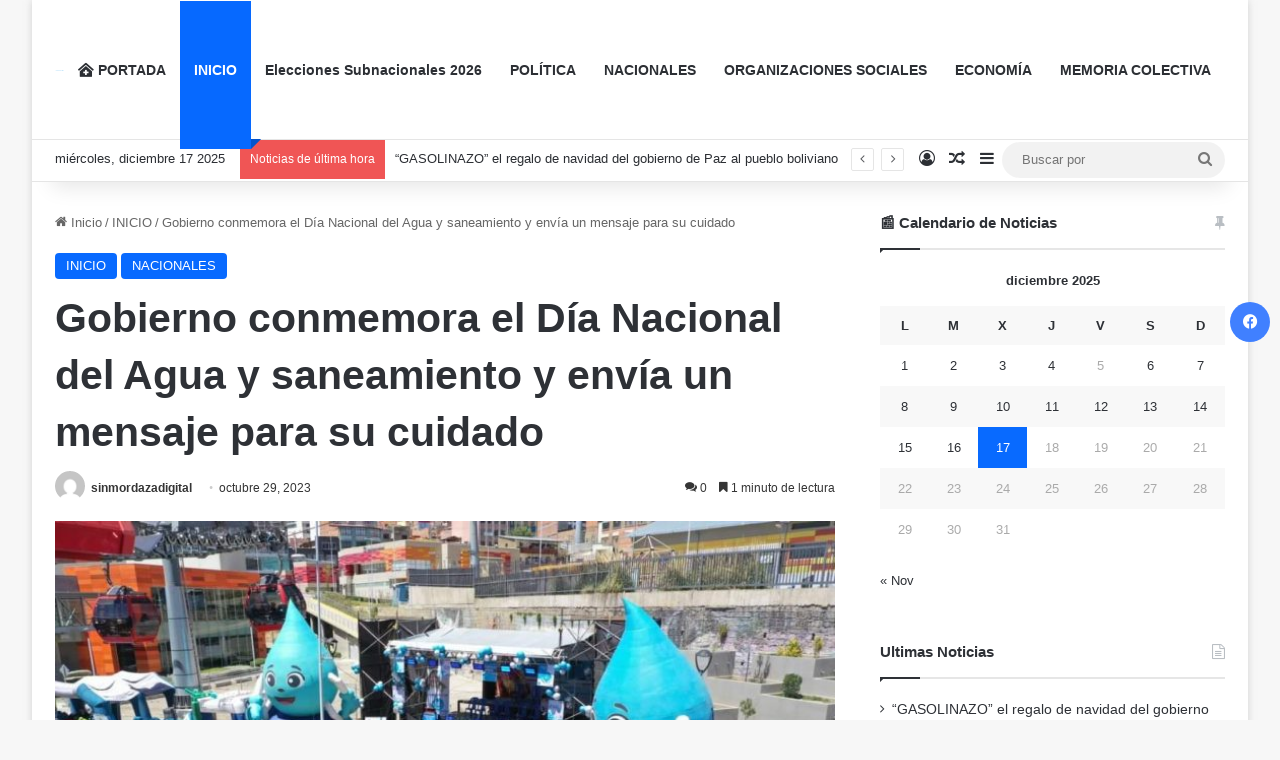

--- FILE ---
content_type: text/html; charset=UTF-8
request_url: https://sinmordazadigital.com/gobierno-conmemora-el-dia-nacional-del-agua-y-saneamiento-y-envia-un-mensaje-para-su-cuidado/
body_size: 17819
content:
<!DOCTYPE html>
<html lang="es" class="" data-skin="light">
<head>
	<meta charset="UTF-8" />
	<link rel="profile" href="https://gmpg.org/xfn/11" />
	<title>Gobierno conmemora el Día Nacional del Agua y saneamiento y envía un mensaje para su cuidado &#8211; Sin Mordaza Digital</title>
<meta name='robots' content='max-image-preview:large' />
<link rel='dns-prefetch' href='//www.googletagmanager.com' />
<link rel='dns-prefetch' href='//stats.wp.com' />
<link rel='dns-prefetch' href='//pagead2.googlesyndication.com' />
<link rel="alternate" type="application/rss+xml" title="Sin Mordaza Digital &raquo; Feed" href="https://sinmordazadigital.com/feed/" />
<link rel="alternate" type="application/rss+xml" title="Sin Mordaza Digital &raquo; Feed de los comentarios" href="https://sinmordazadigital.com/comments/feed/" />
<link rel="alternate" type="application/rss+xml" title="Sin Mordaza Digital &raquo; Comentario Gobierno conmemora el Día Nacional del Agua y saneamiento y envía un mensaje para su cuidado del feed" href="https://sinmordazadigital.com/gobierno-conmemora-el-dia-nacional-del-agua-y-saneamiento-y-envia-un-mensaje-para-su-cuidado/feed/" />

		<style type="text/css">
			:root{				
			--tie-preset-gradient-1: linear-gradient(135deg, rgba(6, 147, 227, 1) 0%, rgb(155, 81, 224) 100%);
			--tie-preset-gradient-2: linear-gradient(135deg, rgb(122, 220, 180) 0%, rgb(0, 208, 130) 100%);
			--tie-preset-gradient-3: linear-gradient(135deg, rgba(252, 185, 0, 1) 0%, rgba(255, 105, 0, 1) 100%);
			--tie-preset-gradient-4: linear-gradient(135deg, rgba(255, 105, 0, 1) 0%, rgb(207, 46, 46) 100%);
			--tie-preset-gradient-5: linear-gradient(135deg, rgb(238, 238, 238) 0%, rgb(169, 184, 195) 100%);
			--tie-preset-gradient-6: linear-gradient(135deg, rgb(74, 234, 220) 0%, rgb(151, 120, 209) 20%, rgb(207, 42, 186) 40%, rgb(238, 44, 130) 60%, rgb(251, 105, 98) 80%, rgb(254, 248, 76) 100%);
			--tie-preset-gradient-7: linear-gradient(135deg, rgb(255, 206, 236) 0%, rgb(152, 150, 240) 100%);
			--tie-preset-gradient-8: linear-gradient(135deg, rgb(254, 205, 165) 0%, rgb(254, 45, 45) 50%, rgb(107, 0, 62) 100%);
			--tie-preset-gradient-9: linear-gradient(135deg, rgb(255, 203, 112) 0%, rgb(199, 81, 192) 50%, rgb(65, 88, 208) 100%);
			--tie-preset-gradient-10: linear-gradient(135deg, rgb(255, 245, 203) 0%, rgb(182, 227, 212) 50%, rgb(51, 167, 181) 100%);
			--tie-preset-gradient-11: linear-gradient(135deg, rgb(202, 248, 128) 0%, rgb(113, 206, 126) 100%);
			--tie-preset-gradient-12: linear-gradient(135deg, rgb(2, 3, 129) 0%, rgb(40, 116, 252) 100%);
			--tie-preset-gradient-13: linear-gradient(135deg, #4D34FA, #ad34fa);
			--tie-preset-gradient-14: linear-gradient(135deg, #0057FF, #31B5FF);
			--tie-preset-gradient-15: linear-gradient(135deg, #FF007A, #FF81BD);
			--tie-preset-gradient-16: linear-gradient(135deg, #14111E, #4B4462);
			--tie-preset-gradient-17: linear-gradient(135deg, #F32758, #FFC581);

			
					--main-nav-background: #FFFFFF;
					--main-nav-secondry-background: rgba(0,0,0,0.03);
					--main-nav-primary-color: #0088ff;
					--main-nav-contrast-primary-color: #FFFFFF;
					--main-nav-text-color: #2c2f34;
					--main-nav-secondry-text-color: rgba(0,0,0,0.5);
					--main-nav-main-border-color: rgba(0,0,0,0.1);
					--main-nav-secondry-border-color: rgba(0,0,0,0.08);
				--tie-buttons-radius: 8px;
			}
		</style>
	<link rel="alternate" title="oEmbed (JSON)" type="application/json+oembed" href="https://sinmordazadigital.com/wp-json/oembed/1.0/embed?url=https%3A%2F%2Fsinmordazadigital.com%2Fgobierno-conmemora-el-dia-nacional-del-agua-y-saneamiento-y-envia-un-mensaje-para-su-cuidado%2F" />
<link rel="alternate" title="oEmbed (XML)" type="text/xml+oembed" href="https://sinmordazadigital.com/wp-json/oembed/1.0/embed?url=https%3A%2F%2Fsinmordazadigital.com%2Fgobierno-conmemora-el-dia-nacional-del-agua-y-saneamiento-y-envia-un-mensaje-para-su-cuidado%2F&#038;format=xml" />
<meta name="viewport" content="width=device-width, initial-scale=1.0" /><style id='wp-img-auto-sizes-contain-inline-css' type='text/css'>
img:is([sizes=auto i],[sizes^="auto," i]){contain-intrinsic-size:3000px 1500px}
/*# sourceURL=wp-img-auto-sizes-contain-inline-css */
</style>
<style id='wp-block-library-inline-css' type='text/css'>
:root{--wp-block-synced-color:#7a00df;--wp-block-synced-color--rgb:122,0,223;--wp-bound-block-color:var(--wp-block-synced-color);--wp-editor-canvas-background:#ddd;--wp-admin-theme-color:#007cba;--wp-admin-theme-color--rgb:0,124,186;--wp-admin-theme-color-darker-10:#006ba1;--wp-admin-theme-color-darker-10--rgb:0,107,160.5;--wp-admin-theme-color-darker-20:#005a87;--wp-admin-theme-color-darker-20--rgb:0,90,135;--wp-admin-border-width-focus:2px}@media (min-resolution:192dpi){:root{--wp-admin-border-width-focus:1.5px}}.wp-element-button{cursor:pointer}:root .has-very-light-gray-background-color{background-color:#eee}:root .has-very-dark-gray-background-color{background-color:#313131}:root .has-very-light-gray-color{color:#eee}:root .has-very-dark-gray-color{color:#313131}:root .has-vivid-green-cyan-to-vivid-cyan-blue-gradient-background{background:linear-gradient(135deg,#00d084,#0693e3)}:root .has-purple-crush-gradient-background{background:linear-gradient(135deg,#34e2e4,#4721fb 50%,#ab1dfe)}:root .has-hazy-dawn-gradient-background{background:linear-gradient(135deg,#faaca8,#dad0ec)}:root .has-subdued-olive-gradient-background{background:linear-gradient(135deg,#fafae1,#67a671)}:root .has-atomic-cream-gradient-background{background:linear-gradient(135deg,#fdd79a,#004a59)}:root .has-nightshade-gradient-background{background:linear-gradient(135deg,#330968,#31cdcf)}:root .has-midnight-gradient-background{background:linear-gradient(135deg,#020381,#2874fc)}:root{--wp--preset--font-size--normal:16px;--wp--preset--font-size--huge:42px}.has-regular-font-size{font-size:1em}.has-larger-font-size{font-size:2.625em}.has-normal-font-size{font-size:var(--wp--preset--font-size--normal)}.has-huge-font-size{font-size:var(--wp--preset--font-size--huge)}.has-text-align-center{text-align:center}.has-text-align-left{text-align:left}.has-text-align-right{text-align:right}.has-fit-text{white-space:nowrap!important}#end-resizable-editor-section{display:none}.aligncenter{clear:both}.items-justified-left{justify-content:flex-start}.items-justified-center{justify-content:center}.items-justified-right{justify-content:flex-end}.items-justified-space-between{justify-content:space-between}.screen-reader-text{border:0;clip-path:inset(50%);height:1px;margin:-1px;overflow:hidden;padding:0;position:absolute;width:1px;word-wrap:normal!important}.screen-reader-text:focus{background-color:#ddd;clip-path:none;color:#444;display:block;font-size:1em;height:auto;left:5px;line-height:normal;padding:15px 23px 14px;text-decoration:none;top:5px;width:auto;z-index:100000}html :where(.has-border-color){border-style:solid}html :where([style*=border-top-color]){border-top-style:solid}html :where([style*=border-right-color]){border-right-style:solid}html :where([style*=border-bottom-color]){border-bottom-style:solid}html :where([style*=border-left-color]){border-left-style:solid}html :where([style*=border-width]){border-style:solid}html :where([style*=border-top-width]){border-top-style:solid}html :where([style*=border-right-width]){border-right-style:solid}html :where([style*=border-bottom-width]){border-bottom-style:solid}html :where([style*=border-left-width]){border-left-style:solid}html :where(img[class*=wp-image-]){height:auto;max-width:100%}:where(figure){margin:0 0 1em}html :where(.is-position-sticky){--wp-admin--admin-bar--position-offset:var(--wp-admin--admin-bar--height,0px)}@media screen and (max-width:600px){html :where(.is-position-sticky){--wp-admin--admin-bar--position-offset:0px}}

/*# sourceURL=wp-block-library-inline-css */
</style><style id='wp-block-categories-inline-css' type='text/css'>
.wp-block-categories{box-sizing:border-box}.wp-block-categories.alignleft{margin-right:2em}.wp-block-categories.alignright{margin-left:2em}.wp-block-categories.wp-block-categories-dropdown.aligncenter{text-align:center}.wp-block-categories .wp-block-categories__label{display:block;width:100%}
/*# sourceURL=https://sinmordazadigital.com/wp-includes/blocks/categories/style.min.css */
</style>
<style id='wp-block-paragraph-inline-css' type='text/css'>
.is-small-text{font-size:.875em}.is-regular-text{font-size:1em}.is-large-text{font-size:2.25em}.is-larger-text{font-size:3em}.has-drop-cap:not(:focus):first-letter{float:left;font-size:8.4em;font-style:normal;font-weight:100;line-height:.68;margin:.05em .1em 0 0;text-transform:uppercase}body.rtl .has-drop-cap:not(:focus):first-letter{float:none;margin-left:.1em}p.has-drop-cap.has-background{overflow:hidden}:root :where(p.has-background){padding:1.25em 2.375em}:where(p.has-text-color:not(.has-link-color)) a{color:inherit}p.has-text-align-left[style*="writing-mode:vertical-lr"],p.has-text-align-right[style*="writing-mode:vertical-rl"]{rotate:180deg}
/*# sourceURL=https://sinmordazadigital.com/wp-includes/blocks/paragraph/style.min.css */
</style>
<style id='global-styles-inline-css' type='text/css'>
:root{--wp--preset--aspect-ratio--square: 1;--wp--preset--aspect-ratio--4-3: 4/3;--wp--preset--aspect-ratio--3-4: 3/4;--wp--preset--aspect-ratio--3-2: 3/2;--wp--preset--aspect-ratio--2-3: 2/3;--wp--preset--aspect-ratio--16-9: 16/9;--wp--preset--aspect-ratio--9-16: 9/16;--wp--preset--color--black: #000000;--wp--preset--color--cyan-bluish-gray: #abb8c3;--wp--preset--color--white: #ffffff;--wp--preset--color--pale-pink: #f78da7;--wp--preset--color--vivid-red: #cf2e2e;--wp--preset--color--luminous-vivid-orange: #ff6900;--wp--preset--color--luminous-vivid-amber: #fcb900;--wp--preset--color--light-green-cyan: #7bdcb5;--wp--preset--color--vivid-green-cyan: #00d084;--wp--preset--color--pale-cyan-blue: #8ed1fc;--wp--preset--color--vivid-cyan-blue: #0693e3;--wp--preset--color--vivid-purple: #9b51e0;--wp--preset--color--global-color: #1b98e0;--wp--preset--gradient--vivid-cyan-blue-to-vivid-purple: linear-gradient(135deg,rgb(6,147,227) 0%,rgb(155,81,224) 100%);--wp--preset--gradient--light-green-cyan-to-vivid-green-cyan: linear-gradient(135deg,rgb(122,220,180) 0%,rgb(0,208,130) 100%);--wp--preset--gradient--luminous-vivid-amber-to-luminous-vivid-orange: linear-gradient(135deg,rgb(252,185,0) 0%,rgb(255,105,0) 100%);--wp--preset--gradient--luminous-vivid-orange-to-vivid-red: linear-gradient(135deg,rgb(255,105,0) 0%,rgb(207,46,46) 100%);--wp--preset--gradient--very-light-gray-to-cyan-bluish-gray: linear-gradient(135deg,rgb(238,238,238) 0%,rgb(169,184,195) 100%);--wp--preset--gradient--cool-to-warm-spectrum: linear-gradient(135deg,rgb(74,234,220) 0%,rgb(151,120,209) 20%,rgb(207,42,186) 40%,rgb(238,44,130) 60%,rgb(251,105,98) 80%,rgb(254,248,76) 100%);--wp--preset--gradient--blush-light-purple: linear-gradient(135deg,rgb(255,206,236) 0%,rgb(152,150,240) 100%);--wp--preset--gradient--blush-bordeaux: linear-gradient(135deg,rgb(254,205,165) 0%,rgb(254,45,45) 50%,rgb(107,0,62) 100%);--wp--preset--gradient--luminous-dusk: linear-gradient(135deg,rgb(255,203,112) 0%,rgb(199,81,192) 50%,rgb(65,88,208) 100%);--wp--preset--gradient--pale-ocean: linear-gradient(135deg,rgb(255,245,203) 0%,rgb(182,227,212) 50%,rgb(51,167,181) 100%);--wp--preset--gradient--electric-grass: linear-gradient(135deg,rgb(202,248,128) 0%,rgb(113,206,126) 100%);--wp--preset--gradient--midnight: linear-gradient(135deg,rgb(2,3,129) 0%,rgb(40,116,252) 100%);--wp--preset--font-size--small: 13px;--wp--preset--font-size--medium: 20px;--wp--preset--font-size--large: 36px;--wp--preset--font-size--x-large: 42px;--wp--preset--spacing--20: 0.44rem;--wp--preset--spacing--30: 0.67rem;--wp--preset--spacing--40: 1rem;--wp--preset--spacing--50: 1.5rem;--wp--preset--spacing--60: 2.25rem;--wp--preset--spacing--70: 3.38rem;--wp--preset--spacing--80: 5.06rem;--wp--preset--shadow--natural: 6px 6px 9px rgba(0, 0, 0, 0.2);--wp--preset--shadow--deep: 12px 12px 50px rgba(0, 0, 0, 0.4);--wp--preset--shadow--sharp: 6px 6px 0px rgba(0, 0, 0, 0.2);--wp--preset--shadow--outlined: 6px 6px 0px -3px rgb(255, 255, 255), 6px 6px rgb(0, 0, 0);--wp--preset--shadow--crisp: 6px 6px 0px rgb(0, 0, 0);}:where(.is-layout-flex){gap: 0.5em;}:where(.is-layout-grid){gap: 0.5em;}body .is-layout-flex{display: flex;}.is-layout-flex{flex-wrap: wrap;align-items: center;}.is-layout-flex > :is(*, div){margin: 0;}body .is-layout-grid{display: grid;}.is-layout-grid > :is(*, div){margin: 0;}:where(.wp-block-columns.is-layout-flex){gap: 2em;}:where(.wp-block-columns.is-layout-grid){gap: 2em;}:where(.wp-block-post-template.is-layout-flex){gap: 1.25em;}:where(.wp-block-post-template.is-layout-grid){gap: 1.25em;}.has-black-color{color: var(--wp--preset--color--black) !important;}.has-cyan-bluish-gray-color{color: var(--wp--preset--color--cyan-bluish-gray) !important;}.has-white-color{color: var(--wp--preset--color--white) !important;}.has-pale-pink-color{color: var(--wp--preset--color--pale-pink) !important;}.has-vivid-red-color{color: var(--wp--preset--color--vivid-red) !important;}.has-luminous-vivid-orange-color{color: var(--wp--preset--color--luminous-vivid-orange) !important;}.has-luminous-vivid-amber-color{color: var(--wp--preset--color--luminous-vivid-amber) !important;}.has-light-green-cyan-color{color: var(--wp--preset--color--light-green-cyan) !important;}.has-vivid-green-cyan-color{color: var(--wp--preset--color--vivid-green-cyan) !important;}.has-pale-cyan-blue-color{color: var(--wp--preset--color--pale-cyan-blue) !important;}.has-vivid-cyan-blue-color{color: var(--wp--preset--color--vivid-cyan-blue) !important;}.has-vivid-purple-color{color: var(--wp--preset--color--vivid-purple) !important;}.has-black-background-color{background-color: var(--wp--preset--color--black) !important;}.has-cyan-bluish-gray-background-color{background-color: var(--wp--preset--color--cyan-bluish-gray) !important;}.has-white-background-color{background-color: var(--wp--preset--color--white) !important;}.has-pale-pink-background-color{background-color: var(--wp--preset--color--pale-pink) !important;}.has-vivid-red-background-color{background-color: var(--wp--preset--color--vivid-red) !important;}.has-luminous-vivid-orange-background-color{background-color: var(--wp--preset--color--luminous-vivid-orange) !important;}.has-luminous-vivid-amber-background-color{background-color: var(--wp--preset--color--luminous-vivid-amber) !important;}.has-light-green-cyan-background-color{background-color: var(--wp--preset--color--light-green-cyan) !important;}.has-vivid-green-cyan-background-color{background-color: var(--wp--preset--color--vivid-green-cyan) !important;}.has-pale-cyan-blue-background-color{background-color: var(--wp--preset--color--pale-cyan-blue) !important;}.has-vivid-cyan-blue-background-color{background-color: var(--wp--preset--color--vivid-cyan-blue) !important;}.has-vivid-purple-background-color{background-color: var(--wp--preset--color--vivid-purple) !important;}.has-black-border-color{border-color: var(--wp--preset--color--black) !important;}.has-cyan-bluish-gray-border-color{border-color: var(--wp--preset--color--cyan-bluish-gray) !important;}.has-white-border-color{border-color: var(--wp--preset--color--white) !important;}.has-pale-pink-border-color{border-color: var(--wp--preset--color--pale-pink) !important;}.has-vivid-red-border-color{border-color: var(--wp--preset--color--vivid-red) !important;}.has-luminous-vivid-orange-border-color{border-color: var(--wp--preset--color--luminous-vivid-orange) !important;}.has-luminous-vivid-amber-border-color{border-color: var(--wp--preset--color--luminous-vivid-amber) !important;}.has-light-green-cyan-border-color{border-color: var(--wp--preset--color--light-green-cyan) !important;}.has-vivid-green-cyan-border-color{border-color: var(--wp--preset--color--vivid-green-cyan) !important;}.has-pale-cyan-blue-border-color{border-color: var(--wp--preset--color--pale-cyan-blue) !important;}.has-vivid-cyan-blue-border-color{border-color: var(--wp--preset--color--vivid-cyan-blue) !important;}.has-vivid-purple-border-color{border-color: var(--wp--preset--color--vivid-purple) !important;}.has-vivid-cyan-blue-to-vivid-purple-gradient-background{background: var(--wp--preset--gradient--vivid-cyan-blue-to-vivid-purple) !important;}.has-light-green-cyan-to-vivid-green-cyan-gradient-background{background: var(--wp--preset--gradient--light-green-cyan-to-vivid-green-cyan) !important;}.has-luminous-vivid-amber-to-luminous-vivid-orange-gradient-background{background: var(--wp--preset--gradient--luminous-vivid-amber-to-luminous-vivid-orange) !important;}.has-luminous-vivid-orange-to-vivid-red-gradient-background{background: var(--wp--preset--gradient--luminous-vivid-orange-to-vivid-red) !important;}.has-very-light-gray-to-cyan-bluish-gray-gradient-background{background: var(--wp--preset--gradient--very-light-gray-to-cyan-bluish-gray) !important;}.has-cool-to-warm-spectrum-gradient-background{background: var(--wp--preset--gradient--cool-to-warm-spectrum) !important;}.has-blush-light-purple-gradient-background{background: var(--wp--preset--gradient--blush-light-purple) !important;}.has-blush-bordeaux-gradient-background{background: var(--wp--preset--gradient--blush-bordeaux) !important;}.has-luminous-dusk-gradient-background{background: var(--wp--preset--gradient--luminous-dusk) !important;}.has-pale-ocean-gradient-background{background: var(--wp--preset--gradient--pale-ocean) !important;}.has-electric-grass-gradient-background{background: var(--wp--preset--gradient--electric-grass) !important;}.has-midnight-gradient-background{background: var(--wp--preset--gradient--midnight) !important;}.has-small-font-size{font-size: var(--wp--preset--font-size--small) !important;}.has-medium-font-size{font-size: var(--wp--preset--font-size--medium) !important;}.has-large-font-size{font-size: var(--wp--preset--font-size--large) !important;}.has-x-large-font-size{font-size: var(--wp--preset--font-size--x-large) !important;}
/*# sourceURL=global-styles-inline-css */
</style>

<style id='classic-theme-styles-inline-css' type='text/css'>
/*! This file is auto-generated */
.wp-block-button__link{color:#fff;background-color:#32373c;border-radius:9999px;box-shadow:none;text-decoration:none;padding:calc(.667em + 2px) calc(1.333em + 2px);font-size:1.125em}.wp-block-file__button{background:#32373c;color:#fff;text-decoration:none}
/*# sourceURL=/wp-includes/css/classic-themes.min.css */
</style>
<link rel='stylesheet' id='wpo_min-header-0-css' href='https://sinmordazadigital.com/wp-content/cache/wpo-minify/1764834343/assets/wpo-minify-header-f2285158.min.css' type='text/css' media='all' />
<link rel='stylesheet' id='wpo_min-header-1-css' href='https://sinmordazadigital.com/wp-content/cache/wpo-minify/1764834343/assets/wpo-minify-header-fbe31072.min.css' type='text/css' media='print' />
<script type="text/javascript" src="https://sinmordazadigital.com/wp-content/cache/wpo-minify/1764834343/assets/wpo-minify-header-7be60e44.min.js" id="wpo_min-header-0-js"></script>

<!-- Fragmento de código de la etiqueta de Google (gtag.js) añadida por Site Kit -->
<!-- Fragmento de código de Google Analytics añadido por Site Kit -->
<script type="text/javascript" src="https://www.googletagmanager.com/gtag/js?id=GT-PHX2RKGT" id="google_gtagjs-js" async></script>
<script type="text/javascript" id="google_gtagjs-js-after">
/* <![CDATA[ */
window.dataLayer = window.dataLayer || [];function gtag(){dataLayer.push(arguments);}
gtag("set","linker",{"domains":["sinmordazadigital.com"]});
gtag("js", new Date());
gtag("set", "developer_id.dZTNiMT", true);
gtag("config", "GT-PHX2RKGT");
//# sourceURL=google_gtagjs-js-after
/* ]]> */
</script>
<link rel="https://api.w.org/" href="https://sinmordazadigital.com/wp-json/" /><link rel="alternate" title="JSON" type="application/json" href="https://sinmordazadigital.com/wp-json/wp/v2/posts/20892" /><link rel="EditURI" type="application/rsd+xml" title="RSD" href="https://sinmordazadigital.com/xmlrpc.php?rsd" />
<meta name="generator" content="WordPress 6.9" />
<link rel="canonical" href="https://sinmordazadigital.com/gobierno-conmemora-el-dia-nacional-del-agua-y-saneamiento-y-envia-un-mensaje-para-su-cuidado/" />
<link rel='shortlink' href='https://sinmordazadigital.com/?p=20892' />
<meta name="generator" content="Site Kit by Google 1.168.0" />	<style>img#wpstats{display:none}</style>
		<meta http-equiv="X-UA-Compatible" content="IE=edge">

<!-- Metaetiquetas de Google AdSense añadidas por Site Kit -->
<meta name="google-adsense-platform-account" content="ca-host-pub-2644536267352236">
<meta name="google-adsense-platform-domain" content="sitekit.withgoogle.com">
<!-- Acabar con las metaetiquetas de Google AdSense añadidas por Site Kit -->

<!-- Fragmento de código de Google Tag Manager añadido por Site Kit -->
<script type="text/javascript">
/* <![CDATA[ */

			( function( w, d, s, l, i ) {
				w[l] = w[l] || [];
				w[l].push( {'gtm.start': new Date().getTime(), event: 'gtm.js'} );
				var f = d.getElementsByTagName( s )[0],
					j = d.createElement( s ), dl = l != 'dataLayer' ? '&l=' + l : '';
				j.async = true;
				j.src = 'https://www.googletagmanager.com/gtm.js?id=' + i + dl;
				f.parentNode.insertBefore( j, f );
			} )( window, document, 'script', 'dataLayer', 'GTM-MZC58Q4V' );
			
/* ]]> */
</script>

<!-- Final del fragmento de código de Google Tag Manager añadido por Site Kit -->

<!-- Fragmento de código de Google Adsense añadido por Site Kit -->
<script type="text/javascript" async="async" src="https://pagead2.googlesyndication.com/pagead/js/adsbygoogle.js?client=ca-pub-6025138522667126&amp;host=ca-host-pub-2644536267352236" crossorigin="anonymous"></script>

<!-- Final del fragmento de código de Google Adsense añadido por Site Kit -->
<link rel="icon" href="https://sinmordazadigital.com/wp-content/uploads/2025/11/cropped-logosmoscuro-32x32.png" sizes="32x32" />
<link rel="icon" href="https://sinmordazadigital.com/wp-content/uploads/2025/11/cropped-logosmoscuro-192x192.png" sizes="192x192" />
<link rel="apple-touch-icon" href="https://sinmordazadigital.com/wp-content/uploads/2025/11/cropped-logosmoscuro-180x180.png" />
<meta name="msapplication-TileImage" content="https://sinmordazadigital.com/wp-content/uploads/2025/11/cropped-logosmoscuro-270x270.png" />
</head>

<body id="tie-body" class="wp-singular post-template-default single single-post postid-20892 single-format-standard wp-custom-logo wp-theme-jannah eio-default boxed-layout is-percent-width wrapper-has-shadow block-head-1 magazine2 is-desktop is-header-layout-1 sidebar-right has-sidebar post-layout-1 narrow-title-narrow-media has-mobile-share post-has-toggle">

		<!-- Fragmento de código de Google Tag Manager (noscript) añadido por Site Kit -->
		<noscript>
			<iframe src="https://www.googletagmanager.com/ns.html?id=GTM-MZC58Q4V" height="0" width="0" style="display:none;visibility:hidden"></iframe>
		</noscript>
		<!-- Final del fragmento de código de Google Tag Manager (noscript) añadido por Site Kit -->
		

<div class="background-overlay">

	<div id="tie-container" class="site tie-container">

		
		<div id="tie-wrapper">

			
<header id="theme-header" class="theme-header header-layout-1 main-nav-light main-nav-default-light main-nav-below no-stream-item top-nav-active top-nav-light top-nav-default-light top-nav-below top-nav-below-main-nav has-shadow has-normal-width-logo mobile-header-default">
	
<div class="main-nav-wrapper">
	<nav id="main-nav"  class="main-nav header-nav has-custom-sticky-menu menu-style-solid-bg menu-style-side-arrow" style="line-height:138px" aria-label="Menú de Navegación principal">
		<div class="container">

			<div class="main-menu-wrapper">

				<div id="mobile-header-components-area_1" class="mobile-header-components"><ul class="components"><li class="mobile-component_menu custom-menu-link"><a href="#" id="mobile-menu-icon" class=""><span class="tie-mobile-menu-icon tie-icon-grid-4"></span><span class="screen-reader-text">Menú</span></a></li></ul></div>
						<div class="header-layout-1-logo" style="width:599px">
							
		<div id="logo" class="image-logo" >

			
			<a title="Sin Mordaza Digital" href="https://sinmordazadigital.com/">
				
				<picture class="tie-logo-default tie-logo-picture">
					<source class="tie-logo-source-default tie-logo-source" srcset="https://sinmordazadigital.com/wp-content/uploads/2025/11/logosm.png 2x, https://sinmordazadigital.com/wp-content/uploads/2025/11/cropped-logosm.png 1x" media="(max-width:991px)">
					<source class="tie-logo-source-default tie-logo-source" srcset="https://sinmordazadigital.com/wp-content/uploads/2025/11/logo@2x.png">
					<img class="tie-logo-img-default tie-logo-img" src="https://sinmordazadigital.com/wp-content/uploads/2025/11/logo@2x.png" alt="Sin Mordaza Digital" width="599" height="98" style="max-height:98px; width: auto;" />
				</picture>
						</a>

			
		</div><!-- #logo /-->

								</div>

						<div id="mobile-header-components-area_2" class="mobile-header-components"><ul class="components"><li class="mobile-component_search custom-menu-link">
				<a href="#" class="tie-search-trigger-mobile">
					<span class="tie-icon-search tie-search-icon" aria-hidden="true"></span>
					<span class="screen-reader-text">Buscar por</span>
				</a>
			</li></ul></div>
				<div id="menu-components-wrap">

					
		<div id="sticky-logo" class="image-logo">

			
			<a title="Sin Mordaza Digital" href="https://sinmordazadigital.com/">
				
				<picture class="tie-logo-default tie-logo-picture">
					<source class="tie-logo-source-default tie-logo-source" srcset="https://sinmordazadigital.com/wp-content/uploads/2025/11/logo@2x.png">
					<img class="tie-logo-img-default tie-logo-img" src="https://sinmordazadigital.com/wp-content/uploads/2025/11/logo@2x.png" alt="Sin Mordaza Digital"  />
				</picture>
						</a>

			
		</div><!-- #Sticky-logo /-->

		<div class="flex-placeholder"></div>
		
							<div id="single-sticky-menu-contents">

							

							</div>
							
					<div class="main-menu main-menu-wrap">
						<div id="main-nav-menu" class="main-menu header-menu"><ul id="menu-inicio" class="menu"><li id="menu-item-23334" class="menu-item menu-item-type-custom menu-item-object-custom menu-item-home menu-item-23334 menu-item-has-icon"><a href="https://sinmordazadigital.com/"> <span aria-hidden="true" class="tie-menu-icon fas fa-clinic-medical"></span> PORTADA</a></li>
<li id="menu-item-22902" class="menu-item menu-item-type-taxonomy menu-item-object-category current-post-ancestor current-menu-parent current-post-parent menu-item-22902 tie-current-menu"><a href="https://sinmordazadigital.com/category/inicio/">INICIO</a></li>
<li id="menu-item-32477" class="menu-item menu-item-type-taxonomy menu-item-object-category menu-item-32477"><a href="https://sinmordazadigital.com/category/subnacionales-2026/">Elecciones Subnacionales 2026</a></li>
<li id="menu-item-22903" class="menu-item menu-item-type-taxonomy menu-item-object-category menu-item-22903"><a href="https://sinmordazadigital.com/category/politica/">POLÍTICA</a></li>
<li id="menu-item-22904" class="menu-item menu-item-type-taxonomy menu-item-object-category current-post-ancestor current-menu-parent current-post-parent menu-item-22904"><a href="https://sinmordazadigital.com/category/nacionales/">NACIONALES</a></li>
<li id="menu-item-22905" class="menu-item menu-item-type-taxonomy menu-item-object-category menu-item-22905"><a href="https://sinmordazadigital.com/category/organizaciones-sociales/">ORGANIZACIONES SOCIALES</a></li>
<li id="menu-item-22906" class="menu-item menu-item-type-taxonomy menu-item-object-category menu-item-22906"><a href="https://sinmordazadigital.com/category/economia/">ECONOMÍA</a></li>
<li id="menu-item-22907" class="menu-item menu-item-type-taxonomy menu-item-object-category menu-item-22907"><a href="https://sinmordazadigital.com/category/memoria-colectiva/">MEMORIA COLECTIVA</a></li>
</ul></div>					</div><!-- .main-menu /-->

					<ul class="components"></ul><!-- Components -->
				</div><!-- #menu-components-wrap /-->
			</div><!-- .main-menu-wrapper /-->
		</div><!-- .container /-->

			</nav><!-- #main-nav /-->
</div><!-- .main-nav-wrapper /-->


<nav id="top-nav"  class="has-date-breaking-components top-nav header-nav has-breaking-news" aria-label="Menú de Navegación secundario">
	<div class="container">
		<div class="topbar-wrapper">

			
					<div class="topbar-today-date">
						miércoles, diciembre 17 2025					</div>
					
			<div class="tie-alignleft">
				
<div class="breaking controls-is-active">

	<span class="breaking-title">
		<span class="tie-icon-bolt breaking-icon" aria-hidden="true"></span>
		<span class="breaking-title-text">Noticias de última hora</span>
	</span>

	<ul id="breaking-news-in-header" class="breaking-news" data-type="reveal" data-arrows="true">

		
							<li class="news-item">
								<a href="https://sinmordazadigital.com/gasolinazo-el-regalo-de-navidad-de-paz-al-pueblo-boliviano/">“GASOLINAZO” el regalo de navidad del gobierno de Paz al pueblo boliviano</a>
							</li>

							
							<li class="news-item">
								<a href="https://sinmordazadigital.com/paz-doria-medina-camacho-conforman-una-coalicion-para-enfrentar-las-subnacionales/">Los Paz , Doria Medina , Camacho , conforman una coalición para enfrentar las Subnacionales</a>
							</li>

							
							<li class="news-item">
								<a href="https://sinmordazadigital.com/cooperativistas-advierten-al-gobierno-de-rodrigo-paz-en-que-lo-sacaran-en-60-dias-si-no-hay-soluciones/">Cooperativistas mineros advierten que sacarán a Rodrigo Paz si no hay soluciones en 60 días</a>
							</li>

							
							<li class="news-item">
								<a href="https://sinmordazadigital.com/lara-denuncia-que-desde-el-ministerio-de-gobierno-estan-gestando-armarle-un-caso-para-sacarlo-de-carrera/">Lara denuncia que desde el ministerio de gobierno están gestando armarle un caso para sacarlo de carrera</a>
							</li>

							
							<li class="news-item">
								<a href="https://sinmordazadigital.com/el-gobierno-de-rodrigo-paz-alista-proyecto-de-ley-contra-el-fuero-sindical/">El Gobierno de Rodrigo Paz alista proyecto de ley contra el fuero sindical</a>
							</li>

							
							<li class="news-item">
								<a href="https://sinmordazadigital.com/directora-de-la-anh-nunca-fui-militante-del-mas-ipsp-y-trabajo-10-anos-en-el-anterior-gobierno/">Directora de la ANH nunca fui militante del MAS-IPSP y trabajo 10 años en el anterior Gobierno</a>
							</li>

							
							<li class="news-item">
								<a href="https://sinmordazadigital.com/la-csutcb-alista-medidas-de-presion-contra-ley-antibloqueo/">La CSUTCB alista medidas de presión contra ley antibloqueo</a>
							</li>

							
							<li class="news-item">
								<a href="https://sinmordazadigital.com/el-mnradn-mir-estan-habilitados-para-la-carrera-electoral-de-las-subnacionales/">El MNR,ADN, MIR , están habilitados para la carrera electoral de las Subnacionales</a>
							</li>

							
							<li class="news-item">
								<a href="https://sinmordazadigital.com/la-masista-arrepentida-margot-ayala-directora-de-la-anh-dice-que-trabajo-en-el-anterior-gobierno-acorralada-y-amordazada/">la “masista arrepentida” Margot Ayala Directora de la ANH dice que trabajó en el anterior gobierno acorralada y amordazada</a>
							</li>

							
							<li class="news-item">
								<a href="https://sinmordazadigital.com/la-fiscalia-va-detras-de-nemecia-achacollo-es-citada-por-el-caso-fondo-indigena/">La fiscalía va detrás de Nemecia Achacollo es citada por el caso fondo indígena</a>
							</li>

							
	</ul>
</div><!-- #breaking /-->
			</div><!-- .tie-alignleft /-->

			<div class="tie-alignright">
				<ul class="components">
	
		<li class=" popup-login-icon menu-item custom-menu-link">
			<a href="#" class="lgoin-btn tie-popup-trigger">
				<span class="tie-icon-author" aria-hidden="true"></span>
				<span class="screen-reader-text">Acceso</span>			</a>
		</li>

				<li class="random-post-icon menu-item custom-menu-link">
		<a href="/gobierno-conmemora-el-dia-nacional-del-agua-y-saneamiento-y-envia-un-mensaje-para-su-cuidado/?random-post=1" class="random-post" title="Publicación al azar" rel="nofollow">
			<span class="tie-icon-random" aria-hidden="true"></span>
			<span class="screen-reader-text">Publicación al azar</span>
		</a>
	</li>
		<li class="side-aside-nav-icon menu-item custom-menu-link">
		<a href="#">
			<span class="tie-icon-navicon" aria-hidden="true"></span>
			<span class="screen-reader-text">Barra lateral</span>
		</a>
	</li>
				<li class="search-bar menu-item custom-menu-link" aria-label="Buscar">
				<form method="get" id="search" action="https://sinmordazadigital.com/">
					<input id="search-input"  inputmode="search" type="text" name="s" title="Buscar por" placeholder="Buscar por" />
					<button id="search-submit" type="submit">
						<span class="tie-icon-search tie-search-icon" aria-hidden="true"></span>
						<span class="screen-reader-text">Buscar por</span>
					</button>
				</form>
			</li>
			</ul><!-- Components -->			</div><!-- .tie-alignright /-->

		</div><!-- .topbar-wrapper /-->
	</div><!-- .container /-->
</nav><!-- #top-nav /-->
</header>

<div id="content" class="site-content container"><div id="main-content-row" class="tie-row main-content-row">

<div class="main-content tie-col-md-8 tie-col-xs-12" role="main">

	
	<article id="the-post" class="container-wrapper post-content tie-standard">

		
<header class="entry-header-outer">

	<nav id="breadcrumb"><a href="https://sinmordazadigital.com/"><span class="tie-icon-home" aria-hidden="true"></span> Inicio</a><em class="delimiter">/</em><a href="https://sinmordazadigital.com/category/inicio/">INICIO</a><em class="delimiter">/</em><span class="current">Gobierno conmemora el Día Nacional del Agua y saneamiento y envía un mensaje para su cuidado</span></nav><script type="application/ld+json">{"@context":"http:\/\/schema.org","@type":"BreadcrumbList","@id":"#Breadcrumb","itemListElement":[{"@type":"ListItem","position":1,"item":{"name":"Inicio","@id":"https:\/\/sinmordazadigital.com\/"}},{"@type":"ListItem","position":2,"item":{"name":"INICIO","@id":"https:\/\/sinmordazadigital.com\/category\/inicio\/"}}]}</script>
	<div class="entry-header">

		<span class="post-cat-wrap"><a class="post-cat tie-cat-5" href="https://sinmordazadigital.com/category/inicio/">INICIO</a><a class="post-cat tie-cat-43" href="https://sinmordazadigital.com/category/nacionales/">NACIONALES</a></span>
		<h1 class="post-title entry-title">
			Gobierno conmemora el Día Nacional del Agua y saneamiento y envía un mensaje para su cuidado		</h1>

		<div class="single-post-meta post-meta clearfix"><span class="author-meta single-author with-avatars"><span class="meta-item meta-author-wrapper meta-author-1">
						<span class="meta-author-avatar">
							<a href="https://sinmordazadigital.com/author/sinmordazadigital/"><img alt='Photo of sinmordazadigital' src='https://secure.gravatar.com/avatar/98f19ceaa703ee858a82bfc5775718dc53f381e67eaaa3fb40a47e32f6664117?s=140&#038;d=mm&#038;r=g' srcset='https://secure.gravatar.com/avatar/98f19ceaa703ee858a82bfc5775718dc53f381e67eaaa3fb40a47e32f6664117?s=280&#038;d=mm&#038;r=g 2x' class='avatar avatar-140 photo' height='140' width='140' decoding='async'/></a>
						</span>
					<span class="meta-author"><a href="https://sinmordazadigital.com/author/sinmordazadigital/" class="author-name tie-icon" title="sinmordazadigital">sinmordazadigital</a></span></span></span><span class="date meta-item tie-icon">octubre 29, 2023</span><div class="tie-alignright"><span class="meta-comment tie-icon meta-item fa-before">0</span><span class="meta-reading-time meta-item"><span class="tie-icon-bookmark" aria-hidden="true"></span> 1 minuto de lectura</span> </div></div><!-- .post-meta -->	</div><!-- .entry-header /-->

	
	
</header><!-- .entry-header-outer /-->


<div  class="featured-area"><div class="featured-area-inner"><figure class="single-featured-image"><img width="705" height="470" src="https://sinmordazadigital.com/wp-content/uploads/2023/10/FB_IMG_1698629456129.jpg" class="attachment-jannah-image-post size-jannah-image-post wp-post-image" alt="" data-main-img="1" decoding="async" fetchpriority="high" srcset="https://sinmordazadigital.com/wp-content/uploads/2023/10/FB_IMG_1698629456129.jpg 1080w, https://sinmordazadigital.com/wp-content/uploads/2023/10/FB_IMG_1698629456129-548x365.jpg 548w, https://sinmordazadigital.com/wp-content/uploads/2023/10/FB_IMG_1698629456129-840x560.jpg 840w, https://sinmordazadigital.com/wp-content/uploads/2023/10/FB_IMG_1698629456129-768x512.jpg 768w" sizes="(max-width: 705px) 100vw, 705px" /></figure></div></div>
		<div class="entry-content entry clearfix">

			
			<div class="post-views content-post post-20892 entry-meta load-static">
				<span class="post-views-icon dashicons dashicons-chart-bar"></span> <span class="post-views-label">VISITAS:</span> <span class="post-views-count">247</span>
			</div>
<p>Domingo 29 de octubre 2023.- El Ministerio de Medio Ambiente y Agua, conmemoró el Día Nacional del Agua y Saneamiento, con un evento masivo realizado en la estación del Teleférico Rojo de la ciudad de La Paz, con la presencia del ministro Rubén Alejandro Méndez, los viceministros de Agua Potable y Saneamiento Básico, Recursos Hídricos y Riego y Medio Ambiente en el que se hizo un llamado a toda la población boliviana para el cuidado del agua por su importancia para la vida, a tiempo de realizar un compromiso para seguir ejecutando proyectos de agua potable y saneamiento en todo el país.</p>



<p>El evento, también contó con la presencia de diferentes instituciones, con quienes se organizó una feria de concientización y socialización de los avances y desafíos en temas de agua y saneamiento.</p>
<!-- CONTENT END 1 -->

			
		</div><!-- .entry-content /-->

				<div id="post-extra-info">
			<div class="theiaStickySidebar">
				<div class="single-post-meta post-meta clearfix"><span class="author-meta single-author with-avatars"><span class="meta-item meta-author-wrapper meta-author-1">
						<span class="meta-author-avatar">
							<a href="https://sinmordazadigital.com/author/sinmordazadigital/"><img alt='Photo of sinmordazadigital' src='https://secure.gravatar.com/avatar/98f19ceaa703ee858a82bfc5775718dc53f381e67eaaa3fb40a47e32f6664117?s=140&#038;d=mm&#038;r=g' srcset='https://secure.gravatar.com/avatar/98f19ceaa703ee858a82bfc5775718dc53f381e67eaaa3fb40a47e32f6664117?s=280&#038;d=mm&#038;r=g 2x' class='avatar avatar-140 photo' height='140' width='140' decoding='async'/></a>
						</span>
					<span class="meta-author"><a href="https://sinmordazadigital.com/author/sinmordazadigital/" class="author-name tie-icon" title="sinmordazadigital">sinmordazadigital</a></span></span></span><span class="date meta-item tie-icon">octubre 29, 2023</span><div class="tie-alignright"><span class="meta-comment tie-icon meta-item fa-before">0</span><span class="meta-reading-time meta-item"><span class="tie-icon-bookmark" aria-hidden="true"></span> 1 minuto de lectura</span> </div></div><!-- .post-meta -->
			</div>
		</div>

		<div class="clearfix"></div>
		<script id="tie-schema-json" type="application/ld+json">{"@context":"http:\/\/schema.org","@type":"Article","dateCreated":"2023-10-29T21:36:15-04:00","datePublished":"2023-10-29T21:36:15-04:00","dateModified":"2023-10-29T21:36:16-04:00","headline":"Gobierno conmemora el D\u00eda Nacional del Agua y saneamiento y env\u00eda un mensaje para su cuidado","name":"Gobierno conmemora el D\u00eda Nacional del Agua y saneamiento y env\u00eda un mensaje para su cuidado","keywords":[],"url":"https:\/\/sinmordazadigital.com\/gobierno-conmemora-el-dia-nacional-del-agua-y-saneamiento-y-envia-un-mensaje-para-su-cuidado\/","description":"Domingo 29 de octubre 2023.- El Ministerio de Medio Ambiente y Agua, conmemor\u00f3 el D\u00eda Nacional del Agua y Saneamiento, con un evento masivo realizado en la estaci\u00f3n del Telef\u00e9rico Rojo de la ciudad de","copyrightYear":"2023","articleSection":"INICIO,NACIONALES","articleBody":"\nDomingo 29 de octubre 2023.- El Ministerio de Medio Ambiente y Agua, conmemor\u00f3 el D\u00eda Nacional del Agua y Saneamiento, con un evento masivo realizado en la estaci\u00f3n del Telef\u00e9rico Rojo de la ciudad de La Paz, con la presencia del ministro Rub\u00e9n Alejandro M\u00e9ndez, los viceministros de Agua Potable y Saneamiento B\u00e1sico, Recursos H\u00eddricos y Riego y Medio Ambiente en el que se hizo un llamado a toda la poblaci\u00f3n boliviana para el cuidado del agua por su importancia para la vida, a tiempo de realizar un compromiso para seguir ejecutando proyectos de agua potable y saneamiento en todo el pa\u00eds.\n\n\n\nEl evento, tambi\u00e9n cont\u00f3 con la presencia de diferentes instituciones, con quienes se organiz\u00f3 una feria de concientizaci\u00f3n y socializaci\u00f3n de los avances y desaf\u00edos en temas de agua y saneamiento.\n","publisher":{"@id":"#Publisher","@type":"Organization","name":"Sin Mordaza Digital","logo":{"@type":"ImageObject","url":"https:\/\/sinmordazadigital.com\/wp-content\/uploads\/2025\/11\/logo@2x.png"}},"sourceOrganization":{"@id":"#Publisher"},"copyrightHolder":{"@id":"#Publisher"},"mainEntityOfPage":{"@type":"WebPage","@id":"https:\/\/sinmordazadigital.com\/gobierno-conmemora-el-dia-nacional-del-agua-y-saneamiento-y-envia-un-mensaje-para-su-cuidado\/","breadcrumb":{"@id":"#Breadcrumb"}},"author":{"@type":"Person","name":"sinmordazadigital","url":"https:\/\/sinmordazadigital.com\/author\/sinmordazadigital\/"},"image":{"@type":"ImageObject","url":"https:\/\/sinmordazadigital.com\/wp-content\/uploads\/2023\/10\/FB_IMG_1698629456129.jpg","width":1200,"height":720}}</script>
		<div class="toggle-post-content clearfix">
			<a id="toggle-post-button" class="button" href="#">
				Mostrar más <span class="tie-icon-angle-down"></span>
			</a>
		</div><!-- .toggle-post-content -->
		<script type="text/javascript">
			var $thisPost = document.getElementById('the-post');
			$thisPost = $thisPost.querySelector('.entry');

			var $thisButton = document.getElementById('toggle-post-button');
			$thisButton.addEventListener( 'click', function(e){
				$thisPost.classList.add('is-expanded');
				$thisButton.parentNode.removeChild($thisButton);
				e.preventDefault();
			});
		</script>
		

		<div id="share-buttons-bottom" class="share-buttons share-buttons-bottom">
			<div class="share-links  icons-only share-rounded">
				
				<a href="https://www.facebook.com/sharer.php?u=https://sinmordazadigital.com/gobierno-conmemora-el-dia-nacional-del-agua-y-saneamiento-y-envia-un-mensaje-para-su-cuidado/" rel="external noopener nofollow" title="Facebook" target="_blank" class="facebook-share-btn " data-raw="https://www.facebook.com/sharer.php?u={post_link}">
					<span class="share-btn-icon tie-icon-facebook"></span> <span class="screen-reader-text">Facebook</span>
				</a>
				<a href="https://x.com/intent/post?text=Gobierno%20conmemora%20el%20D%C3%ADa%20Nacional%20del%20Agua%20y%20saneamiento%20y%20env%C3%ADa%20un%20mensaje%20para%20su%20cuidado&#038;url=https://sinmordazadigital.com/gobierno-conmemora-el-dia-nacional-del-agua-y-saneamiento-y-envia-un-mensaje-para-su-cuidado/" rel="external noopener nofollow" title="X" target="_blank" class="twitter-share-btn " data-raw="https://x.com/intent/post?text={post_title}&amp;url={post_link}">
					<span class="share-btn-icon tie-icon-twitter"></span> <span class="screen-reader-text">X</span>
				</a>
				<a href="https://www.linkedin.com/shareArticle?mini=true&#038;url=https://sinmordazadigital.com/gobierno-conmemora-el-dia-nacional-del-agua-y-saneamiento-y-envia-un-mensaje-para-su-cuidado/&#038;title=Gobierno%20conmemora%20el%20D%C3%ADa%20Nacional%20del%20Agua%20y%20saneamiento%20y%20env%C3%ADa%20un%20mensaje%20para%20su%20cuidado" rel="external noopener nofollow" title="LinkedIn" target="_blank" class="linkedin-share-btn " data-raw="https://www.linkedin.com/shareArticle?mini=true&amp;url={post_full_link}&amp;title={post_title}">
					<span class="share-btn-icon tie-icon-linkedin"></span> <span class="screen-reader-text">LinkedIn</span>
				</a>
				<a href="https://api.whatsapp.com/send?text=Gobierno%20conmemora%20el%20D%C3%ADa%20Nacional%20del%20Agua%20y%20saneamiento%20y%20env%C3%ADa%20un%20mensaje%20para%20su%20cuidado%20https://sinmordazadigital.com/gobierno-conmemora-el-dia-nacional-del-agua-y-saneamiento-y-envia-un-mensaje-para-su-cuidado/" rel="external noopener nofollow" title="WhatsApp" target="_blank" class="whatsapp-share-btn " data-raw="https://api.whatsapp.com/send?text={post_title}%20{post_link}">
					<span class="share-btn-icon tie-icon-whatsapp"></span> <span class="screen-reader-text">WhatsApp</span>
				</a>
				<a href="mailto:?subject=Gobierno%20conmemora%20el%20D%C3%ADa%20Nacional%20del%20Agua%20y%20saneamiento%20y%20env%C3%ADa%20un%20mensaje%20para%20su%20cuidado&#038;body=https://sinmordazadigital.com/gobierno-conmemora-el-dia-nacional-del-agua-y-saneamiento-y-envia-un-mensaje-para-su-cuidado/" rel="external noopener nofollow" title="Compartir por correo electrónico" target="_blank" class="email-share-btn " data-raw="mailto:?subject={post_title}&amp;body={post_link}">
					<span class="share-btn-icon tie-icon-envelope"></span> <span class="screen-reader-text">Compartir por correo electrónico</span>
				</a>
				<a href="#" rel="external noopener nofollow" title="Imprimir" target="_blank" class="print-share-btn " data-raw="#">
					<span class="share-btn-icon tie-icon-print"></span> <span class="screen-reader-text">Imprimir</span>
				</a>			</div><!-- .share-links /-->
		</div><!-- .share-buttons /-->

		
	</article><!-- #the-post /-->

	
	<div class="post-components">

		
		<div class="about-author container-wrapper about-author-1">

								<div class="author-avatar">
						<a href="https://sinmordazadigital.com/author/sinmordazadigital/">
							<img alt='Photo of sinmordazadigital' src='https://secure.gravatar.com/avatar/98f19ceaa703ee858a82bfc5775718dc53f381e67eaaa3fb40a47e32f6664117?s=180&#038;d=mm&#038;r=g' srcset='https://secure.gravatar.com/avatar/98f19ceaa703ee858a82bfc5775718dc53f381e67eaaa3fb40a47e32f6664117?s=360&#038;d=mm&#038;r=g 2x' class='avatar avatar-180 photo' height='180' width='180' loading='lazy' decoding='async'/>						</a>
					</div><!-- .author-avatar /-->
					
			<div class="author-info">

											<h3 class="author-name"><a href="https://sinmordazadigital.com/author/sinmordazadigital/">sinmordazadigital</a></h3>
						
				<div class="author-bio">
									</div><!-- .author-bio /-->

				<ul class="social-icons"></ul>			</div><!-- .author-info /-->
			<div class="clearfix"></div>
		</div><!-- .about-author /-->
		
	

				<div id="related-posts" class="container-wrapper has-extra-post">

					<div class="mag-box-title the-global-title">
						<h3>Publicaciones relacionadas</h3>
					</div>

					<div class="related-posts-list">

					
							<div class="related-item tie-standard">

								
								<h3 class="post-title"><a href="https://sinmordazadigital.com/historico-despues-de-17-anos-evo-morales-se-aleja-de-las-organizaciones-sociales-y-ya-no-puede-llenar-un-stadium-de-5-mil-personas/">Histórico después de 17 años Evo Morales se aleja de las organizaciones sociales y ya no puede llenar un stadium de 5 mil personas.</a></h3>

								<div class="post-meta clearfix"><span class="date meta-item tie-icon">diciembre 17, 2023</span></div><!-- .post-meta -->							</div><!-- .related-item /-->

						
							<div class="related-item tie-standard">

								
								<h3 class="post-title"><a href="https://sinmordazadigital.com/aparece-en-un-video-el-diputado-gualberto-arispe-en-festejos-con-opositores/">APARECE EN UN VIDEO EL DIPUTADO GUALBERTO ARISPE EN FESTEJOS CON OPOSITORES</a></h3>

								<div class="post-meta clearfix"><span class="date meta-item tie-icon">octubre 26, 2022</span></div><!-- .post-meta -->							</div><!-- .related-item /-->

						
							<div class="related-item tie-standard">

								
			<a aria-label="Dockweiler,  ´´ No es parte del instrumento político el concejal Chain y esta actuando de forma unilateral ´´al promover una ordenanza contra la ciudad" href="https://sinmordazadigital.com/dockweiler-no-es-parte-del-instrumento-politico-el-concejal-chain-y-esta-actuando-de-forma-unilateral/" class="post-thumb">
			<div class="post-thumb-overlay-wrap">
				<div class="post-thumb-overlay">
					<span class="tie-icon tie-media-icon"></span>
				</div>
			</div>
		<img width="390" height="220" src="https://sinmordazadigital.com/wp-content/uploads/2022/09/WhatsApp-Image-2022-09-26-at-2.21.19-PM-390x220.jpeg" class="attachment-jannah-image-large size-jannah-image-large wp-post-image" alt="" decoding="async" loading="lazy" /></a>
								<h3 class="post-title"><a href="https://sinmordazadigital.com/dockweiler-no-es-parte-del-instrumento-politico-el-concejal-chain-y-esta-actuando-de-forma-unilateral/">Dockweiler,  ´´ No es parte del instrumento político el concejal Chain y esta actuando de forma unilateral ´´al promover una ordenanza contra la ciudad</a></h3>

								<div class="post-meta clearfix"><span class="date meta-item tie-icon">septiembre 26, 2022</span></div><!-- .post-meta -->							</div><!-- .related-item /-->

						
							<div class="related-item tie-standard">

								
			<a aria-label="Un gremial es elegido como nuevo Secretario Ejecutivo de la COR de El Alto" href="https://sinmordazadigital.com/un-gremial-es-elegido-como-nuevo-secretario-ejecutivo-de-la-cor-de-el-alto/" class="post-thumb">
			<div class="post-thumb-overlay-wrap">
				<div class="post-thumb-overlay">
					<span class="tie-icon tie-media-icon"></span>
				</div>
			</div>
		<img width="390" height="220" src="https://sinmordazadigital.com/wp-content/uploads/2021/04/IMG-20210428-WA0081-390x220.jpg" class="attachment-jannah-image-large size-jannah-image-large wp-post-image" alt="" decoding="async" loading="lazy" /></a>
								<h3 class="post-title"><a href="https://sinmordazadigital.com/un-gremial-es-elegido-como-nuevo-secretario-ejecutivo-de-la-cor-de-el-alto/">Un gremial es elegido como nuevo Secretario Ejecutivo de la COR de El Alto</a></h3>

								<div class="post-meta clearfix"><span class="date meta-item tie-icon">abril 28, 2021</span></div><!-- .post-meta -->							</div><!-- .related-item /-->

						
					</div><!-- .related-posts-list /-->
				</div><!-- #related-posts /-->

				<div id="comments" class="comments-area">

		

			<div id="respond" class="comment-respond">
		<h3 id="reply-title" class="comment-reply-title the-global-title">Deja una respuesta <small><a rel="nofollow" id="cancel-comment-reply-link" href="/gobierno-conmemora-el-dia-nacional-del-agua-y-saneamiento-y-envia-un-mensaje-para-su-cuidado/#respond" style="display:none;">Cancelar la respuesta</a></small></h3><form action="https://sinmordazadigital.com/wp-comments-post.php" method="post" id="commentform" class="comment-form"><p class="comment-notes"><span id="email-notes">Tu dirección de correo electrónico no será publicada.</span> <span class="required-field-message">Los campos obligatorios están marcados con <span class="required">*</span></span></p><p class="comment-form-comment"><label for="comment">Comentario <span class="required">*</span></label> <textarea id="comment" name="comment" cols="45" rows="8" maxlength="65525" required></textarea></p><p class="comment-form-author"><label for="author">Nombre <span class="required">*</span></label> <input id="author" name="author" type="text" value="" size="30" maxlength="245" autocomplete="name" required /></p>
<p class="comment-form-email"><label for="email">Correo electrónico <span class="required">*</span></label> <input id="email" name="email" type="email" value="" size="30" maxlength="100" aria-describedby="email-notes" autocomplete="email" required /></p>
<p class="comment-form-url"><label for="url">Web</label> <input id="url" name="url" type="url" value="" size="30" maxlength="200" autocomplete="url" /></p>
<p class="comment-form-cookies-consent"><input id="wp-comment-cookies-consent" name="wp-comment-cookies-consent" type="checkbox" value="yes" /> <label for="wp-comment-cookies-consent">Guarda mi nombre, correo electrónico y web en este navegador para la próxima vez que comente.</label></p>
<p class="form-submit"><input name="submit" type="submit" id="submit" class="submit" value="Publicar el comentario" /> <input type='hidden' name='comment_post_ID' value='20892' id='comment_post_ID' />
<input type='hidden' name='comment_parent' id='comment_parent' value='0' />
</p><p style="display: none;"><input type="hidden" id="akismet_comment_nonce" name="akismet_comment_nonce" value="40664da01a" /></p><p style="display: none !important;" class="akismet-fields-container" data-prefix="ak_"><label>&#916;<textarea name="ak_hp_textarea" cols="45" rows="8" maxlength="100"></textarea></label><input type="hidden" id="ak_js_1" name="ak_js" value="175"/><script>document.getElementById( "ak_js_1" ).setAttribute( "value", ( new Date() ).getTime() );</script></p></form>	</div><!-- #respond -->
	
	</div><!-- .comments-area -->


	</div><!-- .post-components /-->

	
</div><!-- .main-content -->


	<div id="check-also-box" class="container-wrapper check-also-right">

		<div class="widget-title the-global-title">
			<div class="the-subtitle">Mira también</div>

			<a href="#" id="check-also-close" class="remove">
				<span class="screen-reader-text">Cerrar</span>
			</a>
		</div>

		<div class="widget posts-list-big-first has-first-big-post">
			<ul class="posts-list-items">

			
<li class="widget-single-post-item widget-post-list tie-standard">
			<div class="post-widget-thumbnail">
			
			<a aria-label="Del Castillo  «Tenemos un presidente del MAS-IPSP autoprorrogado no quiere devolverle el Instrumento a las organizaciones sociales»." href="https://sinmordazadigital.com/del-castillo-tenemos-un-presidente-del-mas-ipsp-autoprorrogado-no-quiere-devolverle-el-instrumento-a-las-organizaciones-sociales/" class="post-thumb"><span class="post-cat-wrap"><span class="post-cat tie-cat-5">INICIO</span></span>
			<div class="post-thumb-overlay-wrap">
				<div class="post-thumb-overlay">
					<span class="tie-icon tie-media-icon"></span>
				</div>
			</div>
		<img width="390" height="220" src="https://sinmordazadigital.com/wp-content/uploads/2024/04/FB_IMG_1714352203117-390x220.jpg" class="attachment-jannah-image-large size-jannah-image-large wp-post-image" alt="" decoding="async" loading="lazy" /></a>		</div><!-- post-alignleft /-->
	
	<div class="post-widget-body ">
		<a class="post-title the-subtitle" href="https://sinmordazadigital.com/del-castillo-tenemos-un-presidente-del-mas-ipsp-autoprorrogado-no-quiere-devolverle-el-instrumento-a-las-organizaciones-sociales/">Del Castillo  «Tenemos un presidente del MAS-IPSP autoprorrogado no quiere devolverle el Instrumento a las organizaciones sociales».</a>
		<div class="post-meta">
			<span class="date meta-item tie-icon">abril 28, 2024</span>		</div>
	</div>
</li>

			</ul><!-- .related-posts-list /-->
		</div>
	</div><!-- #related-posts /-->

	
	<aside class="sidebar tie-col-md-4 tie-col-xs-12 normal-side is-sticky" aria-label="Barra lateral principal">
		<div class="theiaStickySidebar">
			<div id="calendar-10" class="container-wrapper widget widget_calendar"><div class="widget-title the-global-title"><div class="the-subtitle">📰 Calendario de Noticias<span class="widget-title-icon tie-icon"></span></div></div><div id="calendar_wrap" class="calendar_wrap"><table id="wp-calendar" class="wp-calendar-table">
	<caption>diciembre 2025</caption>
	<thead>
	<tr>
		<th scope="col" aria-label="lunes">L</th>
		<th scope="col" aria-label="martes">M</th>
		<th scope="col" aria-label="miércoles">X</th>
		<th scope="col" aria-label="jueves">J</th>
		<th scope="col" aria-label="viernes">V</th>
		<th scope="col" aria-label="sábado">S</th>
		<th scope="col" aria-label="domingo">D</th>
	</tr>
	</thead>
	<tbody>
	<tr><td><a href="https://sinmordazadigital.com/2025/12/01/" aria-label="Entradas publicadas el 1 de December de 2025">1</a></td><td><a href="https://sinmordazadigital.com/2025/12/02/" aria-label="Entradas publicadas el 2 de December de 2025">2</a></td><td><a href="https://sinmordazadigital.com/2025/12/03/" aria-label="Entradas publicadas el 3 de December de 2025">3</a></td><td><a href="https://sinmordazadigital.com/2025/12/04/" aria-label="Entradas publicadas el 4 de December de 2025">4</a></td><td>5</td><td><a href="https://sinmordazadigital.com/2025/12/06/" aria-label="Entradas publicadas el 6 de December de 2025">6</a></td><td><a href="https://sinmordazadigital.com/2025/12/07/" aria-label="Entradas publicadas el 7 de December de 2025">7</a></td>
	</tr>
	<tr>
		<td><a href="https://sinmordazadigital.com/2025/12/08/" aria-label="Entradas publicadas el 8 de December de 2025">8</a></td><td><a href="https://sinmordazadigital.com/2025/12/09/" aria-label="Entradas publicadas el 9 de December de 2025">9</a></td><td><a href="https://sinmordazadigital.com/2025/12/10/" aria-label="Entradas publicadas el 10 de December de 2025">10</a></td><td><a href="https://sinmordazadigital.com/2025/12/11/" aria-label="Entradas publicadas el 11 de December de 2025">11</a></td><td><a href="https://sinmordazadigital.com/2025/12/12/" aria-label="Entradas publicadas el 12 de December de 2025">12</a></td><td><a href="https://sinmordazadigital.com/2025/12/13/" aria-label="Entradas publicadas el 13 de December de 2025">13</a></td><td><a href="https://sinmordazadigital.com/2025/12/14/" aria-label="Entradas publicadas el 14 de December de 2025">14</a></td>
	</tr>
	<tr>
		<td><a href="https://sinmordazadigital.com/2025/12/15/" aria-label="Entradas publicadas el 15 de December de 2025">15</a></td><td><a href="https://sinmordazadigital.com/2025/12/16/" aria-label="Entradas publicadas el 16 de December de 2025">16</a></td><td id="today"><a href="https://sinmordazadigital.com/2025/12/17/" aria-label="Entradas publicadas el 17 de December de 2025">17</a></td><td>18</td><td>19</td><td>20</td><td>21</td>
	</tr>
	<tr>
		<td>22</td><td>23</td><td>24</td><td>25</td><td>26</td><td>27</td><td>28</td>
	</tr>
	<tr>
		<td>29</td><td>30</td><td>31</td>
		<td class="pad" colspan="4">&nbsp;</td>
	</tr>
	</tbody>
	</table><nav aria-label="Meses anteriores y posteriores" class="wp-calendar-nav">
		<span class="wp-calendar-nav-prev"><a href="https://sinmordazadigital.com/2025/11/">&laquo; Nov</a></span>
		<span class="pad">&nbsp;</span>
		<span class="wp-calendar-nav-next">&nbsp;</span>
	</nav></div><div class="clearfix"></div></div><!-- .widget /-->
		<div id="recent-posts-2" class="container-wrapper widget widget_recent_entries">
		<div class="widget-title the-global-title"><div class="the-subtitle">Ultimas Noticias<span class="widget-title-icon tie-icon"></span></div></div>
		<ul>
											<li>
					<a href="https://sinmordazadigital.com/gasolinazo-el-regalo-de-navidad-de-paz-al-pueblo-boliviano/">“GASOLINAZO” el regalo de navidad del gobierno de Paz al pueblo boliviano</a>
									</li>
											<li>
					<a href="https://sinmordazadigital.com/paz-doria-medina-camacho-conforman-una-coalicion-para-enfrentar-las-subnacionales/">Los Paz , Doria Medina , Camacho , conforman una coalición para enfrentar las Subnacionales</a>
									</li>
											<li>
					<a href="https://sinmordazadigital.com/cooperativistas-advierten-al-gobierno-de-rodrigo-paz-en-que-lo-sacaran-en-60-dias-si-no-hay-soluciones/">Cooperativistas mineros advierten que sacarán a Rodrigo Paz si no hay soluciones en 60 días</a>
									</li>
											<li>
					<a href="https://sinmordazadigital.com/lara-denuncia-que-desde-el-ministerio-de-gobierno-estan-gestando-armarle-un-caso-para-sacarlo-de-carrera/">Lara denuncia que desde el ministerio de gobierno están gestando armarle un caso para sacarlo de carrera</a>
									</li>
											<li>
					<a href="https://sinmordazadigital.com/el-gobierno-de-rodrigo-paz-alista-proyecto-de-ley-contra-el-fuero-sindical/">El Gobierno de Rodrigo Paz alista proyecto de ley contra el fuero sindical</a>
									</li>
											<li>
					<a href="https://sinmordazadigital.com/directora-de-la-anh-nunca-fui-militante-del-mas-ipsp-y-trabajo-10-anos-en-el-anterior-gobierno/">Directora de la ANH nunca fui militante del MAS-IPSP y trabajo 10 años en el anterior Gobierno</a>
									</li>
											<li>
					<a href="https://sinmordazadigital.com/la-csutcb-alista-medidas-de-presion-contra-ley-antibloqueo/">La CSUTCB alista medidas de presión contra ley antibloqueo</a>
									</li>
											<li>
					<a href="https://sinmordazadigital.com/el-mnradn-mir-estan-habilitados-para-la-carrera-electoral-de-las-subnacionales/">El MNR,ADN, MIR , están habilitados para la carrera electoral de las Subnacionales</a>
									</li>
					</ul>

		<div class="clearfix"></div></div><!-- .widget /-->		</div><!-- .theiaStickySidebar /-->
	</aside><!-- .sidebar /-->
	</div><!-- .main-content-row /--></div><!-- #content /-->
<footer id="footer" class="site-footer dark-skin dark-widgetized-area">

	
			<div id="footer-widgets-container">
				<div class="container">
									</div><!-- .container /-->
			</div><!-- #Footer-widgets-container /-->
			
			<div id="site-info" class="site-info site-info-layout-2">
				<div class="container">
					<div class="tie-row">
						<div class="tie-col-md-12">

							<div class="copyright-text copyright-text-first">&copy; Copyright 2025, Todos los derechos reservados &nbsp;|&nbsp;  
<a href="https://sinmordazadigital.com" target="_blank" rel="nofollow noopener">SIN MORDAZA DIGITAL BOLIVIA</a>, potenciado por: <a href="https://4bus.org" target="_blank" rel="nofollow noopener">FORBUS S.R.L. </a>
</div><ul class="social-icons"></ul> 

						</div><!-- .tie-col /-->
					</div><!-- .tie-row /-->
				</div><!-- .container /-->
			</div><!-- #site-info /-->
			
</footer><!-- #footer /-->



		<div id="share-buttons-sticky" class="share-buttons share-buttons-sticky">
			<div class="share-links  share-right icons-only share-rounded">
				
				<a href="https://www.facebook.com/sharer.php?u=https://sinmordazadigital.com/gobierno-conmemora-el-dia-nacional-del-agua-y-saneamiento-y-envia-un-mensaje-para-su-cuidado/" rel="external noopener nofollow" title="Facebook" target="_blank" class="facebook-share-btn " data-raw="https://www.facebook.com/sharer.php?u={post_link}">
					<span class="share-btn-icon tie-icon-facebook"></span> <span class="screen-reader-text">Facebook</span>
				</a>			</div><!-- .share-links /-->
		</div><!-- .share-buttons /-->

		

		<div id="share-buttons-mobile" class="share-buttons share-buttons-mobile">
			<div class="share-links  icons-only">
				
				<a href="https://www.facebook.com/sharer.php?u=https://sinmordazadigital.com/gobierno-conmemora-el-dia-nacional-del-agua-y-saneamiento-y-envia-un-mensaje-para-su-cuidado/" rel="external noopener nofollow" title="Facebook" target="_blank" class="facebook-share-btn " data-raw="https://www.facebook.com/sharer.php?u={post_link}">
					<span class="share-btn-icon tie-icon-facebook"></span> <span class="screen-reader-text">Facebook</span>
				</a>
				<a href="https://x.com/intent/post?text=Gobierno%20conmemora%20el%20D%C3%ADa%20Nacional%20del%20Agua%20y%20saneamiento%20y%20env%C3%ADa%20un%20mensaje%20para%20su%20cuidado&#038;url=https://sinmordazadigital.com/gobierno-conmemora-el-dia-nacional-del-agua-y-saneamiento-y-envia-un-mensaje-para-su-cuidado/" rel="external noopener nofollow" title="X" target="_blank" class="twitter-share-btn " data-raw="https://x.com/intent/post?text={post_title}&amp;url={post_link}">
					<span class="share-btn-icon tie-icon-twitter"></span> <span class="screen-reader-text">X</span>
				</a>
				<a href="https://api.whatsapp.com/send?text=Gobierno%20conmemora%20el%20D%C3%ADa%20Nacional%20del%20Agua%20y%20saneamiento%20y%20env%C3%ADa%20un%20mensaje%20para%20su%20cuidado%20https://sinmordazadigital.com/gobierno-conmemora-el-dia-nacional-del-agua-y-saneamiento-y-envia-un-mensaje-para-su-cuidado/" rel="external noopener nofollow" title="WhatsApp" target="_blank" class="whatsapp-share-btn " data-raw="https://api.whatsapp.com/send?text={post_title}%20{post_link}">
					<span class="share-btn-icon tie-icon-whatsapp"></span> <span class="screen-reader-text">WhatsApp</span>
				</a>
				<a href="https://telegram.me/share/url?url=https://sinmordazadigital.com/gobierno-conmemora-el-dia-nacional-del-agua-y-saneamiento-y-envia-un-mensaje-para-su-cuidado/&text=Gobierno%20conmemora%20el%20D%C3%ADa%20Nacional%20del%20Agua%20y%20saneamiento%20y%20env%C3%ADa%20un%20mensaje%20para%20su%20cuidado" rel="external noopener nofollow" title="Telegram" target="_blank" class="telegram-share-btn " data-raw="https://telegram.me/share/url?url={post_link}&text={post_title}">
					<span class="share-btn-icon tie-icon-paper-plane"></span> <span class="screen-reader-text">Telegram</span>
				</a>			</div><!-- .share-links /-->
		</div><!-- .share-buttons /-->

		<div class="mobile-share-buttons-spacer"></div>
		<a id="go-to-top" class="go-to-top-button" href="#go-to-tie-body">
			<span class="tie-icon-angle-up"></span>
			<span class="screen-reader-text">Botón volver arriba</span>
		</a>
	
		</div><!-- #tie-wrapper /-->

		
	<aside class=" side-aside normal-side light-skin slide-sidebar-desktop is-fullwidth appear-from-left" aria-label="Barra lateral Secundaria" style="visibility: hidden;">
		<div data-height="100%" class="side-aside-wrapper has-custom-scroll">

			<a href="#" class="close-side-aside remove big-btn">
				<span class="screen-reader-text">Cerrar</span>
			</a><!-- .close-side-aside /-->


			
				<div id="mobile-container">

											<div id="mobile-search">
							<form role="search" method="get" class="search-form" action="https://sinmordazadigital.com/">
				<label>
					<span class="screen-reader-text">Buscar:</span>
					<input type="search" class="search-field" placeholder="Buscar &hellip;" value="" name="s" />
				</label>
				<input type="submit" class="search-submit" value="Buscar" />
			</form>							</div><!-- #mobile-search /-->
						
					<div id="mobile-menu" class="">
											</div><!-- #mobile-menu /-->

											<div id="mobile-social-icons" class="social-icons-widget solid-social-icons">
							<ul></ul> 
						</div><!-- #mobile-social-icons /-->
						
				</div><!-- #mobile-container /-->
			

							<div id="slide-sidebar-widgets">
					<div id="categories-2" class="container-wrapper widget widget_categories"><div class="widget-title the-global-title"><div class="the-subtitle">Categories<span class="widget-title-icon tie-icon"></span></div></div>
			<ul>
					<li class="cat-item cat-item-3069"><a href="https://sinmordazadigital.com/category/economia/">ECONOMÍA</a>
</li>
	<li class="cat-item cat-item-3197"><a href="https://sinmordazadigital.com/category/editorial/">EDITORIAL</a>
</li>
	<li class="cat-item cat-item-3195"><a href="https://sinmordazadigital.com/category/elecciones-2025/">ELECCIONES 2025</a>
</li>
	<li class="cat-item cat-item-3085"><a href="https://sinmordazadigital.com/category/en-redes-sociales/">EN REDES SOCIALES</a>
</li>
	<li class="cat-item cat-item-3089"><a href="https://sinmordazadigital.com/category/fotografias-actuales/">FOTOGRAFIAS ACTUALES</a>
</li>
	<li class="cat-item cat-item-5"><a href="https://sinmordazadigital.com/category/inicio/">INICIO</a>
</li>
	<li class="cat-item cat-item-3198"><a href="https://sinmordazadigital.com/category/lo-ultimo/">LO ÚLTIMO</a>
</li>
	<li class="cat-item cat-item-3090"><a href="https://sinmordazadigital.com/category/memoria-colectiva/">MEMORIA COLECTIVA</a>
</li>
	<li class="cat-item cat-item-43"><a href="https://sinmordazadigital.com/category/nacionales/">NACIONALES</a>
</li>
	<li class="cat-item cat-item-3088"><a href="https://sinmordazadigital.com/category/noticias/">NOTICIAS</a>
</li>
	<li class="cat-item cat-item-42"><a href="https://sinmordazadigital.com/category/organizaciones-sociales/">ORGANIZACIONES SOCIALES</a>
</li>
	<li class="cat-item cat-item-2"><a href="https://sinmordazadigital.com/category/politica/">POLÍTICA</a>
</li>
	<li class="cat-item cat-item-3091"><a href="https://sinmordazadigital.com/category/seguridad-ciudadana/">SEGURIDAD CIUDADANA</a>
</li>
	<li class="cat-item cat-item-3084"><a href="https://sinmordazadigital.com/category/video/">VIDEO</a>
</li>
			</ul>

			<div class="clearfix"></div></div><!-- .widget /--><div id="calendar-5" class="container-wrapper widget widget_calendar"><div class="calendar_wrap"><table id="wp-calendar" class="wp-calendar-table">
	<caption>diciembre 2025</caption>
	<thead>
	<tr>
		<th scope="col" aria-label="lunes">L</th>
		<th scope="col" aria-label="martes">M</th>
		<th scope="col" aria-label="miércoles">X</th>
		<th scope="col" aria-label="jueves">J</th>
		<th scope="col" aria-label="viernes">V</th>
		<th scope="col" aria-label="sábado">S</th>
		<th scope="col" aria-label="domingo">D</th>
	</tr>
	</thead>
	<tbody>
	<tr><td><a href="https://sinmordazadigital.com/2025/12/01/" aria-label="Entradas publicadas el 1 de December de 2025">1</a></td><td><a href="https://sinmordazadigital.com/2025/12/02/" aria-label="Entradas publicadas el 2 de December de 2025">2</a></td><td><a href="https://sinmordazadigital.com/2025/12/03/" aria-label="Entradas publicadas el 3 de December de 2025">3</a></td><td><a href="https://sinmordazadigital.com/2025/12/04/" aria-label="Entradas publicadas el 4 de December de 2025">4</a></td><td>5</td><td><a href="https://sinmordazadigital.com/2025/12/06/" aria-label="Entradas publicadas el 6 de December de 2025">6</a></td><td><a href="https://sinmordazadigital.com/2025/12/07/" aria-label="Entradas publicadas el 7 de December de 2025">7</a></td>
	</tr>
	<tr>
		<td><a href="https://sinmordazadigital.com/2025/12/08/" aria-label="Entradas publicadas el 8 de December de 2025">8</a></td><td><a href="https://sinmordazadigital.com/2025/12/09/" aria-label="Entradas publicadas el 9 de December de 2025">9</a></td><td><a href="https://sinmordazadigital.com/2025/12/10/" aria-label="Entradas publicadas el 10 de December de 2025">10</a></td><td><a href="https://sinmordazadigital.com/2025/12/11/" aria-label="Entradas publicadas el 11 de December de 2025">11</a></td><td><a href="https://sinmordazadigital.com/2025/12/12/" aria-label="Entradas publicadas el 12 de December de 2025">12</a></td><td><a href="https://sinmordazadigital.com/2025/12/13/" aria-label="Entradas publicadas el 13 de December de 2025">13</a></td><td><a href="https://sinmordazadigital.com/2025/12/14/" aria-label="Entradas publicadas el 14 de December de 2025">14</a></td>
	</tr>
	<tr>
		<td><a href="https://sinmordazadigital.com/2025/12/15/" aria-label="Entradas publicadas el 15 de December de 2025">15</a></td><td><a href="https://sinmordazadigital.com/2025/12/16/" aria-label="Entradas publicadas el 16 de December de 2025">16</a></td><td id="today"><a href="https://sinmordazadigital.com/2025/12/17/" aria-label="Entradas publicadas el 17 de December de 2025">17</a></td><td>18</td><td>19</td><td>20</td><td>21</td>
	</tr>
	<tr>
		<td>22</td><td>23</td><td>24</td><td>25</td><td>26</td><td>27</td><td>28</td>
	</tr>
	<tr>
		<td>29</td><td>30</td><td>31</td>
		<td class="pad" colspan="4">&nbsp;</td>
	</tr>
	</tbody>
	</table><nav aria-label="Meses anteriores y posteriores" class="wp-calendar-nav">
		<span class="wp-calendar-nav-prev"><a href="https://sinmordazadigital.com/2025/11/">&laquo; Nov</a></span>
		<span class="pad">&nbsp;</span>
		<span class="wp-calendar-nav-next">&nbsp;</span>
	</nav></div><div class="clearfix"></div></div><!-- .widget /--><div id="block-52" class="container-wrapper widget widget_block widget_categories"><ul class="wp-block-categories-list wp-block-categories">	<li class="cat-item cat-item-3069"><a href="https://sinmordazadigital.com/category/economia/">ECONOMÍA</a>
</li>
	<li class="cat-item cat-item-3197"><a href="https://sinmordazadigital.com/category/editorial/">EDITORIAL</a>
</li>
	<li class="cat-item cat-item-3195"><a href="https://sinmordazadigital.com/category/elecciones-2025/">ELECCIONES 2025</a>
</li>
	<li class="cat-item cat-item-3085"><a href="https://sinmordazadigital.com/category/en-redes-sociales/">EN REDES SOCIALES</a>
</li>
	<li class="cat-item cat-item-3089"><a href="https://sinmordazadigital.com/category/fotografias-actuales/">FOTOGRAFIAS ACTUALES</a>
</li>
	<li class="cat-item cat-item-5"><a href="https://sinmordazadigital.com/category/inicio/">INICIO</a>
</li>
	<li class="cat-item cat-item-3198"><a href="https://sinmordazadigital.com/category/lo-ultimo/">LO ÚLTIMO</a>
</li>
	<li class="cat-item cat-item-3090"><a href="https://sinmordazadigital.com/category/memoria-colectiva/">MEMORIA COLECTIVA</a>
</li>
	<li class="cat-item cat-item-43"><a href="https://sinmordazadigital.com/category/nacionales/">NACIONALES</a>
</li>
	<li class="cat-item cat-item-3088"><a href="https://sinmordazadigital.com/category/noticias/">NOTICIAS</a>
</li>
	<li class="cat-item cat-item-42"><a href="https://sinmordazadigital.com/category/organizaciones-sociales/">ORGANIZACIONES SOCIALES</a>
</li>
	<li class="cat-item cat-item-2"><a href="https://sinmordazadigital.com/category/politica/">POLÍTICA</a>
</li>
	<li class="cat-item cat-item-3091"><a href="https://sinmordazadigital.com/category/seguridad-ciudadana/">SEGURIDAD CIUDADANA</a>
</li>
	<li class="cat-item cat-item-3084"><a href="https://sinmordazadigital.com/category/video/">VIDEO</a>
</li>
</ul><div class="clearfix"></div></div><!-- .widget /-->				</div>
			
		</div><!-- .side-aside-wrapper /-->
	</aside><!-- .side-aside /-->

	
	</div><!-- #tie-container /-->
</div><!-- .background-overlay /-->

<script type="speculationrules">
{"prefetch":[{"source":"document","where":{"and":[{"href_matches":"/*"},{"not":{"href_matches":["/wp-*.php","/wp-admin/*","/wp-content/uploads/*","/wp-content/*","/wp-content/plugins/*","/wp-content/themes/jannah/*","/*\\?(.+)"]}},{"not":{"selector_matches":"a[rel~=\"nofollow\"]"}},{"not":{"selector_matches":".no-prefetch, .no-prefetch a"}}]},"eagerness":"conservative"}]}
</script>
<div id="autocomplete-suggestions" class="autocomplete-suggestions"></div><div id="is-scroller-outer"><div id="is-scroller"></div></div><div id="fb-root"></div>		<div id="tie-popup-search-mobile" class="tie-popup tie-popup-search-wrap" style="display: none;">
			<a href="#" class="tie-btn-close remove big-btn light-btn">
				<span class="screen-reader-text">Cerrar</span>
			</a>
			<div class="popup-search-wrap-inner">

				<div class="live-search-parent pop-up-live-search" data-skin="live-search-popup" aria-label="Buscar">

										<form method="get" class="tie-popup-search-form" action="https://sinmordazadigital.com/">
							<input class="tie-popup-search-input is-ajax-search" inputmode="search" type="text" name="s" title="Buscar por" autocomplete="off" placeholder="Buscar por" />
							<button class="tie-popup-search-submit" type="submit">
								<span class="tie-icon-search tie-search-icon" aria-hidden="true"></span>
								<span class="screen-reader-text">Buscar por</span>
							</button>
						</form>
						
				</div><!-- .pop-up-live-search /-->

			</div><!-- .popup-search-wrap-inner /-->
		</div><!-- .tie-popup-search-wrap /-->
			<div id="tie-popup-login" class="tie-popup" style="display: none;">
		<a href="#" class="tie-btn-close remove big-btn light-btn">
			<span class="screen-reader-text">Cerrar</span>
		</a>
		<div class="tie-popup-container">
			<div class="container-wrapper">
				<div class="widget login-widget">

					<div class="widget-title the-global-title">
						<div class="the-subtitle">Acceso <span class="widget-title-icon tie-icon"></span></div>
					</div>

					<div class="widget-container">
						
	<div class="login-form">

		<form name="registerform" action="https://sinmordazadigital.com/wp-login.php" method="post">
			<input type="text" name="log" title="Nombre de usuario" placeholder="Nombre de usuario">
			<div class="pass-container">
				<input type="password" name="pwd" title="Contraseña" placeholder="Contraseña">
				<a class="forget-text" href="https://sinmordazadigital.com/wp-login.php?action=lostpassword&redirect_to=https%3A%2F%2Fsinmordazadigital.com">¿Has olvidado la contraseña?</a>
			</div>

			<input type="hidden" name="redirect_to" value="/gobierno-conmemora-el-dia-nacional-del-agua-y-saneamiento-y-envia-un-mensaje-para-su-cuidado/"/>
			<label for="rememberme" class="rememberme">
				<input id="rememberme" name="rememberme" type="checkbox" checked="checked" value="forever" /> Recuérdame			</label>

			
			
			<button type="submit" class="button fullwidth login-submit">Acceso</button>

					</form>

		
	</div>
						</div><!-- .widget-container  /-->
				</div><!-- .login-widget  /-->
			</div><!-- .container-wrapper  /-->
		</div><!-- .tie-popup-container /-->
	</div><!-- .tie-popup /-->
	
<!-- Acceder con el botón de Google añadido por Site Kit -->
		<style>
		.googlesitekit-sign-in-with-google__frontend-output-button{max-width:320px}
		</style>
		<script type="text/javascript" src="https://accounts.google.com/gsi/client"></script>
<script type="text/javascript">
/* <![CDATA[ */
(()=>{async function handleCredentialResponse(response){try{const res=await fetch('https://sinmordazadigital.com/wp-login.php?action=googlesitekit_auth',{method:'POST',headers:{'Content-Type':'application/x-www-form-urlencoded'},body:new URLSearchParams(response)});/* Preserve comment text in case of redirect after login on a page with a Sign in with Google button in the WordPress comments. */ const commentText=document.querySelector('#comment')?.value;const postId=document.querySelectorAll('.googlesitekit-sign-in-with-google__comments-form-button')?.[0]?.className?.match(/googlesitekit-sign-in-with-google__comments-form-button-postid-(\d+)/)?.[1];if(!! commentText?.length){sessionStorage.setItem(`siwg-comment-text-${postId}`,commentText);}location.reload();}catch(error){console.error(error);}}if(typeof google !=='undefined'){google.accounts.id.initialize({client_id:'377105147007-f9s66hdqebtcmigauumf2nu2b8o3e7hi.apps.googleusercontent.com',callback:handleCredentialResponse,library_name:'Site-Kit'});}const defaultButtonOptions={"theme":"outline","text":"signin_with","shape":"rectangular"};document.querySelectorAll('.googlesitekit-sign-in-with-google__frontend-output-button').forEach((siwgButtonDiv)=>{const buttonOptions={shape:siwgButtonDiv.getAttribute('data-googlesitekit-siwg-shape')|| defaultButtonOptions.shape,text:siwgButtonDiv.getAttribute('data-googlesitekit-siwg-text')|| defaultButtonOptions.text,theme:siwgButtonDiv.getAttribute('data-googlesitekit-siwg-theme')|| defaultButtonOptions.theme,};if(typeof google !=='undefined'){google.accounts.id.renderButton(siwgButtonDiv,buttonOptions);}});/* If there is a matching saved comment text in sessionStorage,restore it to the comment field and remove it from sessionStorage. */ const postId=document.body.className.match(/postid-(\d+)/)?.[1];const commentField=document.querySelector('#comment');const commentText=sessionStorage.getItem(`siwg-comment-text-${postId}`);if(commentText?.length && commentField && !! postId){commentField.value=commentText;sessionStorage.removeItem(`siwg-comment-text-${postId}`);}})();
/* ]]> */
</script>

<!-- Fin del botón añadido por Site Kit de acceso con Google -->
<script type="text/javascript" id="wpo_min-footer-0-js-extra">
/* <![CDATA[ */
var tie = {"is_rtl":"","ajaxurl":"https://sinmordazadigital.com/wp-admin/admin-ajax.php","is_side_aside_light":"1","is_taqyeem_active":"","is_sticky_video":"","mobile_menu_top":"","mobile_menu_active":"area_1","mobile_menu_parent":"","lightbox_all":"true","lightbox_gallery":"true","lightbox_skin":"dark","lightbox_thumb":"horizontal","lightbox_arrows":"true","is_singular":"1","autoload_posts":"","reading_indicator":"","lazyload":"","select_share":"true","select_share_twitter":"","select_share_facebook":"true","select_share_linkedin":"","select_share_email":"","facebook_app_id":"5303202981","twitter_username":"","responsive_tables":"true","ad_blocker_detector":"","sticky_behavior":"default","sticky_desktop":"true","sticky_mobile":"true","sticky_mobile_behavior":"default","ajax_loader":"\u003Cdiv class=\"loader-overlay\"\u003E\n\t\t\t\t\u003Cdiv class=\"spinner\"\u003E\n\t\t\t\t\t\u003Cdiv class=\"bounce1\"\u003E\u003C/div\u003E\n\t\t\t\t\t\u003Cdiv class=\"bounce2\"\u003E\u003C/div\u003E\n\t\t\t\t\t\u003Cdiv class=\"bounce3\"\u003E \u003C/div\u003E\n\t\t\t\t\u003C/div\u003E\n\t\t\t\u003C/div\u003E","type_to_search":"","lang_no_results":"Sin resultados","sticky_share_mobile":"true","sticky_share_post":"true","sticky_share_post_menu":""};
//# sourceURL=wpo_min-footer-0-js-extra
/* ]]> */
</script>
<script type="text/javascript" src="https://sinmordazadigital.com/wp-content/cache/wpo-minify/1764834343/assets/wpo-minify-footer-57e325c9.min.js" id="wpo_min-footer-0-js"></script>
<script type="text/javascript" src="https://sinmordazadigital.com/wp-content/cache/wpo-minify/1764834343/assets/wpo-minify-footer-64e30752.min.js" id="wpo_min-footer-1-js" async="async" data-wp-strategy="async"></script>
<script type="text/javascript" id="jetpack-stats-js-before">
/* <![CDATA[ */
_stq = window._stq || [];
_stq.push([ "view", JSON.parse("{\"v\":\"ext\",\"blog\":\"209337132\",\"post\":\"20892\",\"tz\":\"-4\",\"srv\":\"sinmordazadigital.com\",\"j\":\"1:15.3.1\"}") ]);
_stq.push([ "clickTrackerInit", "209337132", "20892" ]);
//# sourceURL=jetpack-stats-js-before
/* ]]> */
</script>
<script type="text/javascript" src="https://stats.wp.com/e-202551.js" id="jetpack-stats-js" defer="defer" data-wp-strategy="defer"></script>
<script type="text/javascript" src="https://sinmordazadigital.com/wp-content/cache/wpo-minify/1764834343/assets/wpo-minify-footer-de31103b.min.js" id="wpo_min-footer-3-js"></script>
<script>
				WebFontConfig ={
					google:{
						families: [ 'Poppins:600,regular:latin&display=swap' ]
					}
				};

				(function(){
					var wf   = document.createElement('script');
					wf.src   = '//ajax.googleapis.com/ajax/libs/webfont/1/webfont.js';
					wf.type  = 'text/javascript';
					wf.defer = 'true';
					var s = document.getElementsByTagName('script')[0];
					s.parentNode.insertBefore(wf, s);
				})();
			</script>
</body>
</html>


--- FILE ---
content_type: text/html; charset=utf-8
request_url: https://www.google.com/recaptcha/api2/aframe
body_size: 266
content:
<!DOCTYPE HTML><html><head><meta http-equiv="content-type" content="text/html; charset=UTF-8"></head><body><script nonce="m5L4z2kd_UI2bcF3VpaYAg">/** Anti-fraud and anti-abuse applications only. See google.com/recaptcha */ try{var clients={'sodar':'https://pagead2.googlesyndication.com/pagead/sodar?'};window.addEventListener("message",function(a){try{if(a.source===window.parent){var b=JSON.parse(a.data);var c=clients[b['id']];if(c){var d=document.createElement('img');d.src=c+b['params']+'&rc='+(localStorage.getItem("rc::a")?sessionStorage.getItem("rc::b"):"");window.document.body.appendChild(d);sessionStorage.setItem("rc::e",parseInt(sessionStorage.getItem("rc::e")||0)+1);localStorage.setItem("rc::h",'1766026521366');}}}catch(b){}});window.parent.postMessage("_grecaptcha_ready", "*");}catch(b){}</script></body></html>

--- FILE ---
content_type: text/css
request_url: https://sinmordazadigital.com/wp-content/cache/wpo-minify/1764834343/assets/wpo-minify-header-fbe31072.min.css
body_size: 2136
content:
@media print{body,html{background-color:#fff;color:#000;margin:0;padding:0}img{max-width:100%;display:block}li,ol,ul{page-break-inside:avoid}h1,h2,h3,h4,h5,h6{page-break-after:avoid}table,td,tr{page-break-before:avoid}.single-post.sidebar-left .main-content,.single-post.sidebar-right .main-content{width:100%}.single-post .tie-row{border:0}.single-post .main-content{border:0;max-width:75%!important;margin:0 auto!important;float:none!important}.single-post #add-comment-block,.single-post #breadcrumb,.single-post #check-also-box,.single-post #footer,.single-post #go-to-content,.single-post #go-to-top,.single-post #post-newsletter,.single-post #reading-position-indicator,.single-post #related-posts,.single-post #respond,.single-post #theme-header,.single-post .about-author,.single-post .mobile-header-components,.single-post .post-tags,.single-post .prev-next-post-nav,.single-post .share-buttons,.single-post .sidebar,.single-post .slider-area,.single-post .stream-item,.single-post .stream-item-widget,.single-post .tie-playlist .featured-area,.single-post .tie-video .featured-area,.single-post .toggle-post-content,.single-post figure a:after{display:none!important}.single-post .thumb-overlay{padding:0}.single-post .tie-parallax [id^=jarallax-container-]>div{position:absolute!important;margin-top:0!important;width:100%;height:100%}.post-has-toggle #the-post .entry{max-height:unset!important}.post-has-toggle #the-post .entry:before{display:none!important}.post-has-toggle #the-post .entry img[class*=wp-image-]{opacity:1!important}.single-big-img .entry-header{background-color:#fff;color:#000;padding:20px;bottom:0}.single-big-img .entry-header .entry-sub-title,.single-big-img .entry-header .entry-title,.single-big-img .entry-header .post-meta,.single-big-img .entry-header .post-meta a:not(:hover){color:#000;text-shadow:unset}}.wf-active .logo-text,.wf-active h1,.wf-active h2,.wf-active h3,.wf-active h4,.wf-active h5,.wf-active h6,.wf-active .the-subtitle{font-family:'Poppins'}:root:root{--brand-color:#1b98e0;--dark-brand-color:#0066ae;--bright-color:#FFFFFF;--base-color:#2c2f34}#footer-widgets-container{border-top:8px solid #1b98e0;-webkit-box-shadow:0 -5px 0 rgb(0 0 0 / .07);-moz-box-shadow:0 -8px 0 rgb(0 0 0 / .07);box-shadow:0 -8px 0 rgb(0 0 0 / .07)}#reading-position-indicator{box-shadow:0 0 10px rgb(27 152 224 / .7)}:root:root{--brand-color:#1b98e0;--dark-brand-color:#0066ae;--bright-color:#FFFFFF;--base-color:#2c2f34}#footer-widgets-container{border-top:8px solid #1b98e0;-webkit-box-shadow:0 -5px 0 rgb(0 0 0 / .07);-moz-box-shadow:0 -8px 0 rgb(0 0 0 / .07);box-shadow:0 -8px 0 rgb(0 0 0 / .07)}#reading-position-indicator{box-shadow:0 0 10px rgb(27 152 224 / .7)}#tie-container a.post-title:hover,#tie-container .post-title a:hover,#tie-container .thumb-overlay .thumb-title a:hover{background-size:100% 2px;text-decoration:none!important}a.post-title,.post-title a{background-image:linear-gradient(to bottom,#000 0%,#000 98%);background-size:0 1px;background-repeat:no-repeat;background-position:left 100%;color:#000}.dark-skin a.post-title,.dark-skin .post-title a{color:#fff;background-image:linear-gradient(to bottom,#fff 0%,#fff 98%)}#header-notification-bar{background:var(--tie-preset-gradient-4)}#top-nav,#top-nav .sub-menu,#top-nav .comp-sub-menu,#top-nav .ticker-content,#top-nav .ticker-swipe,.top-nav-boxed #top-nav .topbar-wrapper,.top-nav-dark .top-menu ul,#autocomplete-suggestions.search-in-top-nav{background-color:#f5f5f5}#top-nav *,#autocomplete-suggestions.search-in-top-nav{border-color:rgba(#000000,.08)}#top-nav .icon-basecloud-bg:after{color:#f5f5f5}#top-nav a:not(:hover),#top-nav input,#top-nav #search-submit,#top-nav .fa-spinner,#top-nav .dropdown-social-icons li a span,#top-nav .components>li .social-link:not(:hover) span,#autocomplete-suggestions.search-in-top-nav a{color:#444}#top-nav input::-moz-placeholder{color:#444}#top-nav input:-moz-placeholder{color:#444}#top-nav input:-ms-input-placeholder{color:#444}#top-nav input::-webkit-input-placeholder{color:#444}#top-nav,.search-in-top-nav{--tie-buttons-color:#e74c3c;--tie-buttons-border-color:#e74c3c;--tie-buttons-text:#FFFFFF;--tie-buttons-hover-color:#c92e1e}#top-nav a:hover,#top-nav .menu li:hover>a,#top-nav .menu>.tie-current-menu>a,#top-nav .components>li:hover>a,#top-nav .components #search-submit:hover,#autocomplete-suggestions.search-in-top-nav .post-title a:hover{color:#e74c3c}#top-nav,#top-nav .comp-sub-menu,#top-nav .tie-weather-widget{color:#777}#autocomplete-suggestions.search-in-top-nav .post-meta,#autocomplete-suggestions.search-in-top-nav .post-meta a:not(:hover){color:rgb(119 119 119 / .7)}#top-nav .weather-icon .icon-cloud,#top-nav .weather-icon .icon-basecloud-bg,#top-nav .weather-icon .icon-cloud-behind{color:#777777!important}.main-nav-boxed .main-nav.fixed-nav,#main-nav{background:rgb(252 252 252 / .79);background:-webkit-linear-gradient(90deg,rgb(136 192 224 / .22),rgb(252 252 252 / .79));background:-moz-linear-gradient(90deg,rgb(136 192 224 / .22),rgb(252 252 252 / .79));background:-o-linear-gradient(90deg,rgb(136 192 224 / .22),rgb(252 252 252 / .79));background:linear-gradient(90deg,rgb(252 252 252 / .79),rgb(136 192 224 / .22))}#main-nav .icon-basecloud-bg:after{color:inherit!important}#main-nav,#main-nav .menu-sub-content,#main-nav .comp-sub-menu,#main-nav ul.cats-vertical li a.is-active,#main-nav ul.cats-vertical li a:hover,#autocomplete-suggestions.search-in-main-nav{background-color:#c2deee}#main-nav{border-width:0}#theme-header #main-nav:not(.fixed-nav){bottom:0}#main-nav .icon-basecloud-bg:after{color:#c2deee}#autocomplete-suggestions.search-in-main-nav{border-color:rgb(0 0 0 / .07)}.main-nav-boxed #main-nav .main-menu-wrapper{border-width:0}#theme-header:not(.main-nav-boxed) #main-nav,.main-nav-boxed .main-menu-wrapper{border-right:0 none!important;border-left:0 none!important;border-top:0 none!important}#theme-header:not(.main-nav-boxed) #main-nav,.main-nav-boxed .main-menu-wrapper{border-right:0 none!important;border-left:0 none!important;border-bottom:0 none!important}.main-nav,.search-in-main-nav{--main-nav-primary-color:#e74c3c;--tie-buttons-color:#e74c3c;--tie-buttons-border-color:#e74c3c;--tie-buttons-text:#FFFFFF;--tie-buttons-hover-color:#c92e1e}#main-nav .mega-links-head:after,#main-nav .cats-horizontal a.is-active,#main-nav .cats-horizontal a:hover,#main-nav .spinner>div{background-color:#e74c3c}#main-nav .menu ul li:hover>a,#main-nav .menu ul li.current-menu-item:not(.mega-link-column)>a,#main-nav .components a:hover,#main-nav .components>li:hover>a,#main-nav #search-submit:hover,#main-nav .cats-vertical a.is-active,#main-nav .cats-vertical a:hover,#main-nav .mega-menu .post-meta a:hover,#main-nav .mega-menu .post-box-title a:hover,#autocomplete-suggestions.search-in-main-nav a:hover,#main-nav .spinner-circle:after{color:#e74c3c}#main-nav .menu>li.tie-current-menu>a,#main-nav .menu>li:hover>a,.theme-header #main-nav .mega-menu .cats-horizontal a.is-active,.theme-header #main-nav .mega-menu .cats-horizontal a:hover{color:#FFF}#main-nav .menu>li.tie-current-menu>a:before,#main-nav .menu>li:hover>a:before{border-top-color:#FFF}#footer{background-color:#3498db}#site-info{background-color:#003be0}#footer .posts-list-counter .posts-list-items li.widget-post-list:before{border-color:#3498db}#footer .timeline-widget a .date:before{border-color:rgb(52 152 219 / .8)}#footer .footer-boxed-widget-area,#footer textarea,#footer input:not([type=submit]),#footer select,#footer code,#footer kbd,#footer pre,#footer samp,#footer .show-more-button,#footer .slider-links .tie-slider-nav span,#footer #wp-calendar,#footer #wp-calendar tbody td,#footer #wp-calendar thead th,#footer .widget.buddypress .item-options a{border-color:rgb(255 255 255 / .1)}#footer .social-statistics-widget .white-bg li.social-icons-item a,#footer .widget_tag_cloud .tagcloud a,#footer .latest-tweets-widget .slider-links .tie-slider-nav span,#footer .widget_layered_nav_filters a{border-color:rgb(255 255 255 / .1)}#footer .social-statistics-widget .white-bg li:before{background:rgb(255 255 255 / .1)}.site-footer #wp-calendar tbody td{background:rgb(255 255 255 / .02)}#footer .white-bg .social-icons-item a span.followers span,#footer .circle-three-cols .social-icons-item a .followers-num,#footer .circle-three-cols .social-icons-item a .followers-name{color:rgb(255 255 255 / .8)}#footer .timeline-widget ul:before,#footer .timeline-widget a:not(:hover) .date:before{background-color:#167abd}#footer .widget-title,#footer .widget-title a:not(:hover){color:#ddd}#footer,#footer textarea,#footer input:not([type='submit']),#footer select,#footer #wp-calendar tbody,#footer .tie-slider-nav li span:not(:hover),#footer .widget_categories li a:before,#footer .widget_product_categories li a:before,#footer .widget_layered_nav li a:before,#footer .widget_archive li a:before,#footer .widget_nav_menu li a:before,#footer .widget_meta li a:before,#footer .widget_pages li a:before,#footer .widget_recent_entries li a:before,#footer .widget_display_forums li a:before,#footer .widget_display_views li a:before,#footer .widget_rss li a:before,#footer .widget_display_stats dt:before,#footer .subscribe-widget-content h3,#footer .about-author .social-icons a:not(:hover) span{color:#aaa}#footer post-widget-body .meta-item,#footer .post-meta,#footer .stream-title,#footer.dark-skin .timeline-widget .date,#footer .wp-caption .wp-caption-text,#footer .rss-date{color:rgb(170 170 170 / .7)}#footer input::-moz-placeholder{color:#aaa}#footer input:-moz-placeholder{color:#aaa}#footer input:-ms-input-placeholder{color:#aaa}#footer input::-webkit-input-placeholder{color:#aaa}#site-info,#site-info ul.social-icons li a:not(:hover) span{color:#fff}#footer .site-info a:not(:hover){color:#ededed}@media (min-width:1200px){.container{width:auto}}@media (min-width:992px){.container,.boxed-layout #tie-wrapper,.boxed-layout .fixed-nav,.wide-next-prev-slider-wrapper .slider-main-container{max-width:100%}.boxed-layout .container{max-width:100%}}.meta-views.meta-item .tie-icon-fire:before{content:"\f06e"!important}@media (max-width:1250px){.share-buttons-sticky{display:none}}